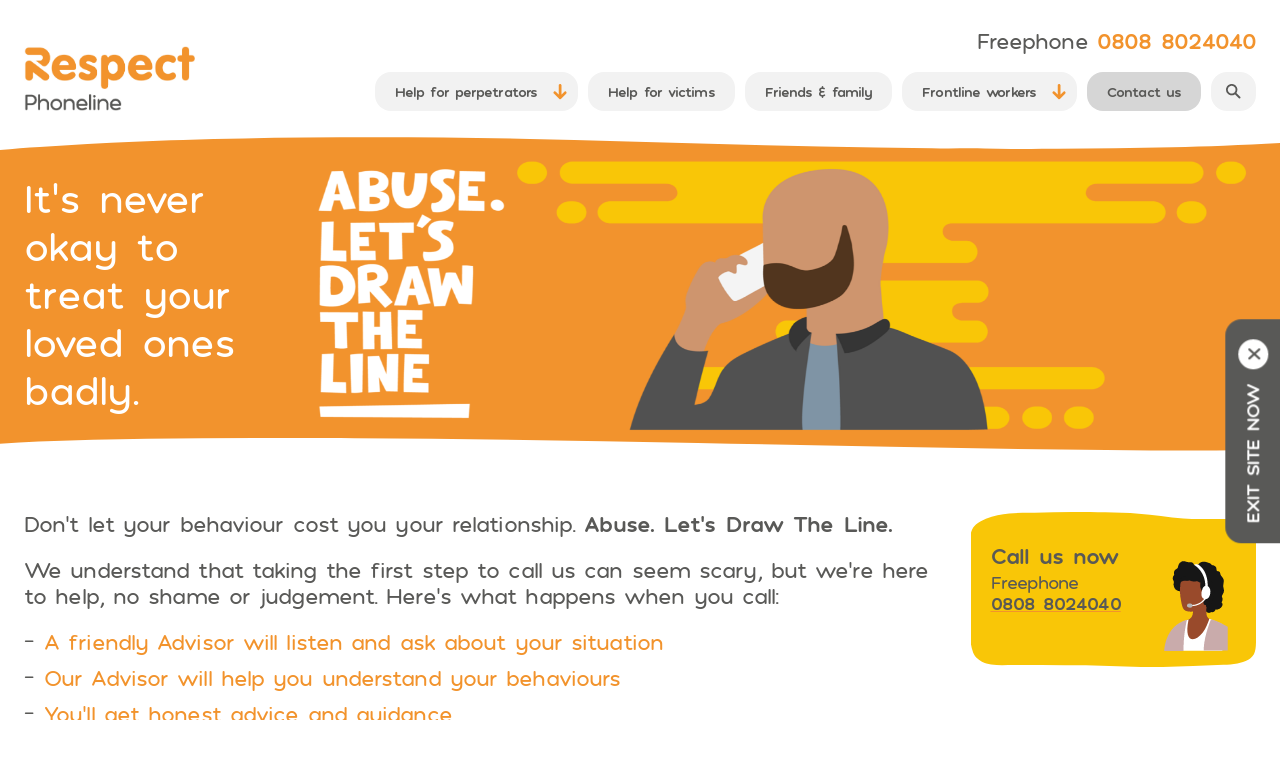

--- FILE ---
content_type: text/html; charset=UTF-8
request_url: https://respectphoneline.org.uk/ldtl_carousel-ad-1/
body_size: 18964
content:
<!doctype html>
<html lang="en-GB">
  <head>
  <meta charset="utf-8">
  <meta http-equiv="x-ua-compatible" content="ie=edge">
  <meta name="viewport" content="width=device-width, initial-scale=1, shrink-to-fit=no">
  <meta name='robots' content='index, follow, max-image-preview:large, max-snippet:-1, max-video-preview:-1' />
	<style>img:is([sizes="auto" i], [sizes^="auto," i]) { contain-intrinsic-size: 3000px 1500px }</style>
	
	<!-- This site is optimized with the Yoast SEO plugin v26.6 - https://yoast.com/wordpress/plugins/seo/ -->
	<title>LDTL_Carousel Ad 1 - Respect Phoneline</title>
	<meta name="description" content="The Respect Phoneline offers help for domestic abuse perpetrators who want to change. We give confidential advice and support to help you stop being violent" />
	<link rel="canonical" href="https://respectphoneline.org.uk/ldtl_carousel-ad-1/" />
	<meta property="og:locale" content="en_GB" />
	<meta property="og:type" content="article" />
	<meta property="og:title" content="LDTL_Carousel Ad 1 - Respect Phoneline" />
	<meta property="og:description" content="The Respect Phoneline offers help for domestic abuse perpetrators who want to change. We give confidential advice and support to help you stop being violent" />
	<meta property="og:url" content="https://respectphoneline.org.uk/ldtl_carousel-ad-1/" />
	<meta property="og:site_name" content="Respect Phoneline" />
	<meta property="article:publisher" content="https://www.facebook.com/UKRespect/" />
	<meta property="article:modified_time" content="2020-08-24T14:15:37+00:00" />
	<meta name="twitter:card" content="summary_large_image" />
	<meta name="twitter:site" content="@RespectUK" />
	<script type="application/ld+json" class="yoast-schema-graph">{"@context":"https://schema.org","@graph":[{"@type":"WebPage","@id":"https://respectphoneline.org.uk/ldtl_carousel-ad-1/","url":"https://respectphoneline.org.uk/ldtl_carousel-ad-1/","name":"LDTL_Carousel Ad 1 - Respect Phoneline","isPartOf":{"@id":"https://respectphoneline.org.uk/#website"},"datePublished":"2020-08-21T08:52:56+00:00","dateModified":"2020-08-24T14:15:37+00:00","description":"The Respect Phoneline offers help for domestic abuse perpetrators who want to change. We give confidential advice and support to help you stop being violent","breadcrumb":{"@id":"https://respectphoneline.org.uk/ldtl_carousel-ad-1/#breadcrumb"},"inLanguage":"en-GB","potentialAction":[{"@type":"ReadAction","target":["https://respectphoneline.org.uk/ldtl_carousel-ad-1/"]}]},{"@type":"BreadcrumbList","@id":"https://respectphoneline.org.uk/ldtl_carousel-ad-1/#breadcrumb","itemListElement":[{"@type":"ListItem","position":1,"name":"Home","item":"https://respectphoneline.org.uk/"},{"@type":"ListItem","position":2,"name":"LDTL_Carousel Ad 1"}]},{"@type":"WebSite","@id":"https://respectphoneline.org.uk/#website","url":"https://respectphoneline.org.uk/","name":"Respect Phoneline","description":"Help for domestic abuse perpetrators. Choose to stop!","publisher":{"@id":"https://respectphoneline.org.uk/#organization"},"potentialAction":[{"@type":"SearchAction","target":{"@type":"EntryPoint","urlTemplate":"https://respectphoneline.org.uk/search/{search_term_string}"},"query-input":{"@type":"PropertyValueSpecification","valueRequired":true,"valueName":"search_term_string"}}],"inLanguage":"en-GB"},{"@type":"Organization","@id":"https://respectphoneline.org.uk/#organization","name":"Respect","url":"https://respectphoneline.org.uk/","logo":{"@type":"ImageObject","inLanguage":"en-GB","@id":"https://respectphoneline.org.uk/#/schema/logo/image/","url":"/wp-content/uploads/2020/02/Respect_Logo.jpg","contentUrl":"/wp-content/uploads/2020/02/Respect_Logo.jpg","width":2000,"height":914,"caption":"Respect"},"image":{"@id":"https://respectphoneline.org.uk/#/schema/logo/image/"},"sameAs":["https://www.facebook.com/UKRespect/","https://x.com/RespectUK","https://www.instagram.com/respect_uk/","https://www.linkedin.com/in/respectuk"]}]}</script>
	<!-- / Yoast SEO plugin. -->


<style id='safe-svg-svg-icon-style-inline-css' type='text/css'>
.safe-svg-cover{text-align:center}.safe-svg-cover .safe-svg-inside{display:inline-block;max-width:100%}.safe-svg-cover svg{fill:currentColor;height:100%;max-height:100%;max-width:100%;width:100%}

</style>
<style id='global-styles-inline-css' type='text/css'>
:root{--wp--preset--aspect-ratio--square: 1;--wp--preset--aspect-ratio--4-3: 4/3;--wp--preset--aspect-ratio--3-4: 3/4;--wp--preset--aspect-ratio--3-2: 3/2;--wp--preset--aspect-ratio--2-3: 2/3;--wp--preset--aspect-ratio--16-9: 16/9;--wp--preset--aspect-ratio--9-16: 9/16;--wp--preset--color--black: #000000;--wp--preset--color--cyan-bluish-gray: #abb8c3;--wp--preset--color--white: #ffffff;--wp--preset--color--pale-pink: #f78da7;--wp--preset--color--vivid-red: #cf2e2e;--wp--preset--color--luminous-vivid-orange: #ff6900;--wp--preset--color--luminous-vivid-amber: #fcb900;--wp--preset--color--light-green-cyan: #7bdcb5;--wp--preset--color--vivid-green-cyan: #00d084;--wp--preset--color--pale-cyan-blue: #8ed1fc;--wp--preset--color--vivid-cyan-blue: #0693e3;--wp--preset--color--vivid-purple: #9b51e0;--wp--preset--gradient--vivid-cyan-blue-to-vivid-purple: linear-gradient(135deg,rgba(6,147,227,1) 0%,rgb(155,81,224) 100%);--wp--preset--gradient--light-green-cyan-to-vivid-green-cyan: linear-gradient(135deg,rgb(122,220,180) 0%,rgb(0,208,130) 100%);--wp--preset--gradient--luminous-vivid-amber-to-luminous-vivid-orange: linear-gradient(135deg,rgba(252,185,0,1) 0%,rgba(255,105,0,1) 100%);--wp--preset--gradient--luminous-vivid-orange-to-vivid-red: linear-gradient(135deg,rgba(255,105,0,1) 0%,rgb(207,46,46) 100%);--wp--preset--gradient--very-light-gray-to-cyan-bluish-gray: linear-gradient(135deg,rgb(238,238,238) 0%,rgb(169,184,195) 100%);--wp--preset--gradient--cool-to-warm-spectrum: linear-gradient(135deg,rgb(74,234,220) 0%,rgb(151,120,209) 20%,rgb(207,42,186) 40%,rgb(238,44,130) 60%,rgb(251,105,98) 80%,rgb(254,248,76) 100%);--wp--preset--gradient--blush-light-purple: linear-gradient(135deg,rgb(255,206,236) 0%,rgb(152,150,240) 100%);--wp--preset--gradient--blush-bordeaux: linear-gradient(135deg,rgb(254,205,165) 0%,rgb(254,45,45) 50%,rgb(107,0,62) 100%);--wp--preset--gradient--luminous-dusk: linear-gradient(135deg,rgb(255,203,112) 0%,rgb(199,81,192) 50%,rgb(65,88,208) 100%);--wp--preset--gradient--pale-ocean: linear-gradient(135deg,rgb(255,245,203) 0%,rgb(182,227,212) 50%,rgb(51,167,181) 100%);--wp--preset--gradient--electric-grass: linear-gradient(135deg,rgb(202,248,128) 0%,rgb(113,206,126) 100%);--wp--preset--gradient--midnight: linear-gradient(135deg,rgb(2,3,129) 0%,rgb(40,116,252) 100%);--wp--preset--font-size--small: 13px;--wp--preset--font-size--medium: 20px;--wp--preset--font-size--large: 36px;--wp--preset--font-size--x-large: 42px;--wp--preset--spacing--20: 0.44rem;--wp--preset--spacing--30: 0.67rem;--wp--preset--spacing--40: 1rem;--wp--preset--spacing--50: 1.5rem;--wp--preset--spacing--60: 2.25rem;--wp--preset--spacing--70: 3.38rem;--wp--preset--spacing--80: 5.06rem;--wp--preset--shadow--natural: 6px 6px 9px rgba(0, 0, 0, 0.2);--wp--preset--shadow--deep: 12px 12px 50px rgba(0, 0, 0, 0.4);--wp--preset--shadow--sharp: 6px 6px 0px rgba(0, 0, 0, 0.2);--wp--preset--shadow--outlined: 6px 6px 0px -3px rgba(255, 255, 255, 1), 6px 6px rgba(0, 0, 0, 1);--wp--preset--shadow--crisp: 6px 6px 0px rgba(0, 0, 0, 1);}:where(body) { margin: 0; }.wp-site-blocks > .alignleft { float: left; margin-right: 2em; }.wp-site-blocks > .alignright { float: right; margin-left: 2em; }.wp-site-blocks > .aligncenter { justify-content: center; margin-left: auto; margin-right: auto; }:where(.is-layout-flex){gap: 0.5em;}:where(.is-layout-grid){gap: 0.5em;}.is-layout-flow > .alignleft{float: left;margin-inline-start: 0;margin-inline-end: 2em;}.is-layout-flow > .alignright{float: right;margin-inline-start: 2em;margin-inline-end: 0;}.is-layout-flow > .aligncenter{margin-left: auto !important;margin-right: auto !important;}.is-layout-constrained > .alignleft{float: left;margin-inline-start: 0;margin-inline-end: 2em;}.is-layout-constrained > .alignright{float: right;margin-inline-start: 2em;margin-inline-end: 0;}.is-layout-constrained > .aligncenter{margin-left: auto !important;margin-right: auto !important;}.is-layout-constrained > :where(:not(.alignleft):not(.alignright):not(.alignfull)){margin-left: auto !important;margin-right: auto !important;}body .is-layout-flex{display: flex;}.is-layout-flex{flex-wrap: wrap;align-items: center;}.is-layout-flex > :is(*, div){margin: 0;}body .is-layout-grid{display: grid;}.is-layout-grid > :is(*, div){margin: 0;}body{padding-top: 0px;padding-right: 0px;padding-bottom: 0px;padding-left: 0px;}a:where(:not(.wp-element-button)){text-decoration: underline;}:root :where(.wp-element-button, .wp-block-button__link){background-color: #32373c;border-width: 0;color: #fff;font-family: inherit;font-size: inherit;line-height: inherit;padding: calc(0.667em + 2px) calc(1.333em + 2px);text-decoration: none;}.has-black-color{color: var(--wp--preset--color--black) !important;}.has-cyan-bluish-gray-color{color: var(--wp--preset--color--cyan-bluish-gray) !important;}.has-white-color{color: var(--wp--preset--color--white) !important;}.has-pale-pink-color{color: var(--wp--preset--color--pale-pink) !important;}.has-vivid-red-color{color: var(--wp--preset--color--vivid-red) !important;}.has-luminous-vivid-orange-color{color: var(--wp--preset--color--luminous-vivid-orange) !important;}.has-luminous-vivid-amber-color{color: var(--wp--preset--color--luminous-vivid-amber) !important;}.has-light-green-cyan-color{color: var(--wp--preset--color--light-green-cyan) !important;}.has-vivid-green-cyan-color{color: var(--wp--preset--color--vivid-green-cyan) !important;}.has-pale-cyan-blue-color{color: var(--wp--preset--color--pale-cyan-blue) !important;}.has-vivid-cyan-blue-color{color: var(--wp--preset--color--vivid-cyan-blue) !important;}.has-vivid-purple-color{color: var(--wp--preset--color--vivid-purple) !important;}.has-black-background-color{background-color: var(--wp--preset--color--black) !important;}.has-cyan-bluish-gray-background-color{background-color: var(--wp--preset--color--cyan-bluish-gray) !important;}.has-white-background-color{background-color: var(--wp--preset--color--white) !important;}.has-pale-pink-background-color{background-color: var(--wp--preset--color--pale-pink) !important;}.has-vivid-red-background-color{background-color: var(--wp--preset--color--vivid-red) !important;}.has-luminous-vivid-orange-background-color{background-color: var(--wp--preset--color--luminous-vivid-orange) !important;}.has-luminous-vivid-amber-background-color{background-color: var(--wp--preset--color--luminous-vivid-amber) !important;}.has-light-green-cyan-background-color{background-color: var(--wp--preset--color--light-green-cyan) !important;}.has-vivid-green-cyan-background-color{background-color: var(--wp--preset--color--vivid-green-cyan) !important;}.has-pale-cyan-blue-background-color{background-color: var(--wp--preset--color--pale-cyan-blue) !important;}.has-vivid-cyan-blue-background-color{background-color: var(--wp--preset--color--vivid-cyan-blue) !important;}.has-vivid-purple-background-color{background-color: var(--wp--preset--color--vivid-purple) !important;}.has-black-border-color{border-color: var(--wp--preset--color--black) !important;}.has-cyan-bluish-gray-border-color{border-color: var(--wp--preset--color--cyan-bluish-gray) !important;}.has-white-border-color{border-color: var(--wp--preset--color--white) !important;}.has-pale-pink-border-color{border-color: var(--wp--preset--color--pale-pink) !important;}.has-vivid-red-border-color{border-color: var(--wp--preset--color--vivid-red) !important;}.has-luminous-vivid-orange-border-color{border-color: var(--wp--preset--color--luminous-vivid-orange) !important;}.has-luminous-vivid-amber-border-color{border-color: var(--wp--preset--color--luminous-vivid-amber) !important;}.has-light-green-cyan-border-color{border-color: var(--wp--preset--color--light-green-cyan) !important;}.has-vivid-green-cyan-border-color{border-color: var(--wp--preset--color--vivid-green-cyan) !important;}.has-pale-cyan-blue-border-color{border-color: var(--wp--preset--color--pale-cyan-blue) !important;}.has-vivid-cyan-blue-border-color{border-color: var(--wp--preset--color--vivid-cyan-blue) !important;}.has-vivid-purple-border-color{border-color: var(--wp--preset--color--vivid-purple) !important;}.has-vivid-cyan-blue-to-vivid-purple-gradient-background{background: var(--wp--preset--gradient--vivid-cyan-blue-to-vivid-purple) !important;}.has-light-green-cyan-to-vivid-green-cyan-gradient-background{background: var(--wp--preset--gradient--light-green-cyan-to-vivid-green-cyan) !important;}.has-luminous-vivid-amber-to-luminous-vivid-orange-gradient-background{background: var(--wp--preset--gradient--luminous-vivid-amber-to-luminous-vivid-orange) !important;}.has-luminous-vivid-orange-to-vivid-red-gradient-background{background: var(--wp--preset--gradient--luminous-vivid-orange-to-vivid-red) !important;}.has-very-light-gray-to-cyan-bluish-gray-gradient-background{background: var(--wp--preset--gradient--very-light-gray-to-cyan-bluish-gray) !important;}.has-cool-to-warm-spectrum-gradient-background{background: var(--wp--preset--gradient--cool-to-warm-spectrum) !important;}.has-blush-light-purple-gradient-background{background: var(--wp--preset--gradient--blush-light-purple) !important;}.has-blush-bordeaux-gradient-background{background: var(--wp--preset--gradient--blush-bordeaux) !important;}.has-luminous-dusk-gradient-background{background: var(--wp--preset--gradient--luminous-dusk) !important;}.has-pale-ocean-gradient-background{background: var(--wp--preset--gradient--pale-ocean) !important;}.has-electric-grass-gradient-background{background: var(--wp--preset--gradient--electric-grass) !important;}.has-midnight-gradient-background{background: var(--wp--preset--gradient--midnight) !important;}.has-small-font-size{font-size: var(--wp--preset--font-size--small) !important;}.has-medium-font-size{font-size: var(--wp--preset--font-size--medium) !important;}.has-large-font-size{font-size: var(--wp--preset--font-size--large) !important;}.has-x-large-font-size{font-size: var(--wp--preset--font-size--x-large) !important;}
:where(.wp-block-post-template.is-layout-flex){gap: 1.25em;}:where(.wp-block-post-template.is-layout-grid){gap: 1.25em;}
:where(.wp-block-columns.is-layout-flex){gap: 2em;}:where(.wp-block-columns.is-layout-grid){gap: 2em;}
:root :where(.wp-block-pullquote){font-size: 1.5em;line-height: 1.6;}
</style>
<link rel="stylesheet" href="/wp-content/uploads/asp_upload/style.instances-ho-is-po-no-da-au-se-is.css?ver=ZrhSOg">
<link rel="stylesheet" href="/wp-content/themes/respect/dist/styles/main_f90621cb.css">
<script type="text/javascript" src="/wp-includes/js/jquery/jquery.min.js?ver=3.7.1" id="jquery-core-js"></script>
<script type="text/javascript" src="/wp-includes/js/jquery/jquery-migrate.min.js?ver=3.4.1" id="jquery-migrate-js"></script>
                <link href='//fonts.googleapis.com/css?family=Lato:300|Lato:400|Lato:700' rel='stylesheet' type='text/css'>
                                <link href='//fonts.googleapis.com/css?family=Open+Sans:300|Open+Sans:400|Open+Sans:700' rel='stylesheet' type='text/css'>
                            <style type="text/css">
                <!--
                @font-face {
                    font-family: 'asppsicons2';
                    src: url('https://respectphoneline.org.uk/wp-content/plugins/ajax-search-pro/css/fonts/icons/icons2.eot');
                    src: url('https://respectphoneline.org.uk/wp-content/plugins/ajax-search-pro/css/fonts/icons/icons2.eot?#iefix') format('embedded-opentype'),
                    url('https://respectphoneline.org.uk/wp-content/plugins/ajax-search-pro/css/fonts/icons/icons2.woff2') format('woff2'),
                    url('https://respectphoneline.org.uk/wp-content/plugins/ajax-search-pro/css/fonts/icons/icons2.woff') format('woff'),
                    url('https://respectphoneline.org.uk/wp-content/plugins/ajax-search-pro/css/fonts/icons/icons2.ttf') format('truetype'),
                    url('https://respectphoneline.org.uk/wp-content/plugins/ajax-search-pro/css/fonts/icons/icons2.svg#icons') format('svg');
                    font-weight: normal;
                    font-style: normal;
                }
                                .asp_m{height: 0;}                -->
            </style>
                        <script type="text/javascript">
                if ( typeof _ASP !== "undefined" && _ASP !== null && typeof _ASP.initialize !== "undefined" )
                    _ASP.initialize();
            </script>
            <link rel="icon" href="/wp-content/uploads/2020/02/Respect_fav_PL_32x32.png" sizes="32x32" />
<link rel="icon" href="/wp-content/uploads/2020/02/Respect_fav_PL_32x32.png" sizes="192x192" />
<link rel="apple-touch-icon" href="/wp-content/uploads/2020/02/Respect_fav_PL_32x32.png" />
<meta name="msapplication-TileImage" content="/wp-content/uploads/2020/02/Respect_fav_PL_32x32.png" />
      <style type='text/css'>
      .embeddedServiceHelpButton .helpButton {
        max-wdith: 50% !important;
      }
      .embeddedServiceHelpButton .helpButton .uiButton {
        background-color: #F9C607 !important;
        font-family: inherit !important;
        min-width: 10em !important;
      }
      .embeddedServiceHelpButton .helpButton .uiButton:focus {
        outline: 1px solid #F9C607 !important;
      }
    </style>
    <!-- Google Tag Manager -->
  <script>(function(w,d,s,l,i){w[l]=w[l]||[];w[l].push({'gtm.start':
  new Date().getTime(),event:'gtm.js'});var f=d.getElementsByTagName(s)[0],
  j=d.createElement(s),dl=l!='dataLayer'?'&l='+l:'';j.async=true;j.src=
  'https://www.googletagmanager.com/gtm.js?id='+i+dl;f.parentNode.insertBefore(j,f);
  })(window,document,'script','dataLayer','GTM-KD9PT6Q');</script>
  <!-- End Google Tag Manager -->
  <script>
    (function(i,s,o,g,r,a,m){i['GoogleAnalyticsObject']=r;i[r]=i[r]||function(){
    (i[r].q=i[r].q||[]).push(arguments)},i[r].l=1*new Date();a=s.createElement(o),
    m=s.getElementsByTagName(o)[0];a.async=1;a.src=g;m.parentNode.insertBefore(a,m)
    })(window,document,'script','https://www.google-analytics.com/analytics.js','ga');
    ga('create', 'UA-5482647-3', 'auto');
    ga('send', 'pageview');
  </script>
</head>
  <body data-rsssl=1 class="wp-singular page page-id-863 wp-theme-respectresources antialiased text-base leading-xxs font-default tracking-tighter text-dark-grey ldtl_carousel-ad-1 app-data index-data singular-data page-data page-863-data page-ldtl_carousel-ad-1-data">
    <a href="#content" role="button" aria-label="Skip to content"></a>
    <!-- Google Tag Manager (noscript) -->
    <noscript><iframe src="https://www.googletagmanager.com/ns.html?id=GTM-KD9PT6Q"
    height="0" width="0" style="display:none;visibility:hidden"></iframe></noscript>
    <!-- End Google Tag Manager (noscript) -->
    <svg height="0" width="0" role="none">
  <defs>
    <clipPath id="clipTop" clipPathUnits="objectBoundingBox">
      <path d="M0,0 L1,0 L1,0.102 C0.946,0.541,0.891,0.723,0.837,0.857 C0.81,0.931,0.783,0.95,0.756,0.981 C0.73,1,0.703,1,0.676,0.986 C0.609,0.971,0.543,0.836,0.476,0.659 C0.421,0.519,0.366,0.41,0.311,0.331 C0.285,0.308,0.259,0.283,0.233,0.263 C0.16,0.258,0.088,0.289,0.015,0.606 C0.01,0.645,0.005,0.652,0,0.694 L0,0" />
    </clipPath>
    <clipPath id="clipBottom" clipPathUnits="objectBoundingBox">
      <path d="M0,0 L1,0 L1,0.765 C0.985,0.808,0.971,0.827,0.956,0.855 C0.943,0.885,0.929,0.884,0.916,0.908 C0.882,0.94,0.848,0.961,0.814,0.955 C0.799,0.965,0.784,0.972,0.769,0.951 C0.755,0.932,0.742,0.964,0.728,0.938 C0.67,0.916,0.612,0.868,0.554,0.79 C0.507,0.735,0.46,0.671,0.414,0.63 C0.355,0.575,0.297,0.564,0.238,0.585 C0.206,0.595,0.175,0.625,0.143,0.669 C0.13,0.675,0.118,0.714,0.105,0.721 C0.081,0.768,0.056,0.821,0.031,0.898 C0.021,0.914,0.01,0.968,0,1 L0,0" />
    </clipPath>
    <clipPath id="clipSmallTop" clipPathUnits="objectBoundingBox">
      <path d="M0.657,0 L0.801,0 C0.811,0.161,0.821,0.083,0.831,0.133 C0.886,0.262,0.941,0.448,0.996,0.877 C0.997,0.88,0.999,0.914,1,1 L0,1 L0,0.312 C0.05,0.592,0.1,0.662,0.15,0.711 C0.241,0.781,0.331,0.666,0.422,0.467 C0.463,0.379,0.504,0.249,0.545,0.169 C0.583,0.082,0.62,0.061,0.657,0" />
    </clipPath>
    <clipPath id="clipSmallBottom" clipPathUnits="objectBoundingBox">
      <path d="M0,0 L1,0 L1,0.899 C0.967,1,0.933,0.996,0.9,0.994 C0.778,0.932,0.657,0.699,0.536,0.497 C0.44,0.344,0.344,0.227,0.248,0.199 C0.177,0.187,0.106,0.19,0.035,0.404 C0.023,0.444,0.012,0.488,0,0.566 L0,0" />
    </clipPath>
    <clipPath id="bubble" clipPathUnits="objectBoundingBox">
      <path d="M0.337,0 L0.387,0 C0.417,0.001,0.448,0.001,0.478,0.002 C0.509,0.004,0.54,0.004,0.571,0.008 C0.61,0.013,0.65,0.021,0.689,0.029 C0.714,0.035,0.74,0.037,0.765,0.039 C0.794,0.04,0.824,0.041,0.854,0.041 C0.874,0.04,0.893,0.04,0.913,0.043 C0.935,0.047,0.958,0.062,0.975,0.097 C0.99,0.124,1,0.167,1,0.212 L1,0.802 C0.998,0.833,0.998,0.867,0.99,0.894 C0.983,0.92,0.971,0.936,0.959,0.948 C0.932,0.968,0.904,0.972,0.876,0.975 C0.821,0.978,0.767,0.983,0.712,0.985 C0.693,0.987,0.674,0.988,0.655,0.988 C0.61,0.991,0.566,0.992,0.522,0.996 C0.522,0.988,0.522,0.981,0.522,0.973 C0.515,0.974,0.507,0.972,0.5,0.974 C0.496,0.982,0.489,0.981,0.486,0.993 C0.478,0.997,0.469,0.997,0.461,1 L0.318,1 C0.318,0.992,0.317,0.983,0.314,0.98 C0.308,0.976,0.302,0.972,0.296,0.968 C0.287,0.962,0.279,0.953,0.27,0.947 C0.27,0.956,0.27,0.965,0.27,0.974 C0.25,0.971,0.231,0.973,0.211,0.973 C0.166,0.973,0.121,0.984,0.077,0.971 C0.061,0.965,0.045,0.957,0.032,0.937 C0.019,0.918,0.009,0.888,0.005,0.855 C0.002,0.84,0.001,0.823,0,0.807 L0,0.181 C0,0.161,0.003,0.142,0.008,0.126 C0.015,0.106,0.024,0.09,0.034,0.08 C0.049,0.064,0.064,0.052,0.08,0.043 C0.122,0.018,0.166,0.005,0.21,0.004 C0.249,0.004,0.289,0.001,0.329,0.001 C0.331,0.001,0.334,0.001,0.337,0" />
    </clipPath>
    <clipPath id="bubbleTop" clipPathUnits="objectBoundingBox">
      <path d="M0,1 C0,0.96,0.001,0.891,0.001,0.82 C0.003,0.429,0.015,0.371,0.017,0.34 C0.023,0.262,0.038,0.224,0.047,0.22 C0.175,0.166,0.632,-0.19,0.975,0.2 C0.989,0.216,0.999,0.325,1,0.456 C1,0.71,1,0.898,1,1 L0,1" />
    </clipPath>
    <clipPath id="bubbleBottom" clipPathUnits="objectBoundingBox">
      <path d="M1,0 L0.997,0.543 C0.997,0.732,0.98,0.883,0.96,0.886 C0.766,0.918,0.338,1,0.058,0.989 C0.033,0.984,0.013,0.771,0.006,0.543 C0.004,0.457,0,0.021,0,0 H1" />
    </clipPath>
    <clipPath id="bubbleLeftTop" clipPathUnits="objectBoundingBox">
      <path d="M0.351,0 L0.386,0 C0.438,0.005,0.491,0.011,0.543,0.024 C0.586,0.042,0.629,0.078,0.672,0.118 C0.711,0.157,0.75,0.186,0.789,0.186 C0.814,0.186,0.839,0.194,0.864,0.188 C0.876,0.185,0.888,0.187,0.9,0.191 C0.923,0.195,0.947,0.241,0.967,0.383 C0.98,0.481,0.992,0.606,0.997,0.767 C1,0.841,1,0.921,1,1 L0.998,1 L0,1 L0,0.843 C0,0.672,0.01,0.52,0.024,0.43 C0.037,0.349,0.051,0.294,0.065,0.243 C0.116,0.083,0.169,0.014,0.223,0.02 C0.265,0.012,0.308,0.007,0.351,0" />
    </clipPath>
    <clipPath id="bubbleLeftBottom" clipPathUnits="objectBoundingBox">
      <path d="M0,0 L1,0 C0.999,0.097,0.998,0.204,0.986,0.281 C0.972,0.382,0.949,0.42,0.928,0.442 C0.894,0.472,0.859,0.471,0.825,0.478 C0.776,0.489,0.727,0.494,0.678,0.502 C0.654,0.502,0.629,0.51,0.605,0.511 C0.573,0.517,0.541,0.521,0.509,0.529 C0.506,0.53,0.503,0.541,0.501,0.549 C0.484,0.612,0.469,0.688,0.453,0.756 C0.436,0.828,0.419,0.89,0.401,0.954 C0.388,1,0.371,1,0.356,0.986 C0.348,0.971,0.341,0.938,0.335,0.904 C0.317,0.787,0.308,0.635,0.3,0.486 C0.272,0.454,0.244,0.462,0.216,0.463 C0.192,0.463,0.168,0.469,0.145,0.475 C0.111,0.475,0.077,0.482,0.045,0.409 C0.027,0.368,0.012,0.276,0.006,0.165 C0.003,0.113,0.001,0.059,0,0.005 L0,0" />
    </clipPath>
    <clipPath id="bubbleRightTop" clipPathUnits="objectBoundingBox">
      <path d="M0.115,0 L0.125,0 C0.153,0.012,0.182,0.057,0.211,0.071 C0.228,0.076,0.246,0.07,0.263,0.069 C0.362,0.057,0.462,0.055,0.561,0.074 C0.632,0.081,0.704,0.11,0.775,0.128 C0.824,0.14,0.874,0.124,0.921,0.266 C0.947,0.347,0.974,0.485,0.992,0.743 C0.996,0.805,1,0.881,1,0.965 L1,1 L0,1 L0,0.939 C0.002,0.836,0.003,0.729,0.007,0.636 C0.014,0.502,0.023,0.389,0.034,0.301 C0.057,0.102,0.086,0.01,0.115,0" />
    </clipPath>
    <clipPath id="bubbleRightBottom" clipPathUnits="objectBoundingBox">
      <path d="M0,0 L1,0 C0.997,0.08,0.994,0.168,0.983,0.232 C0.97,0.307,0.95,0.327,0.931,0.338 C0.914,0.346,0.897,0.352,0.88,0.37 C0.87,0.378,0.859,0.397,0.85,0.428 C0.845,0.446,0.842,0.473,0.839,0.501 C0.828,0.595,0.826,0.709,0.814,0.8 C0.806,0.871,0.796,0.946,0.78,0.982 C0.771,1,0.76,1,0.75,0.986 C0.738,0.965,0.728,0.924,0.719,0.882 C0.703,0.815,0.69,0.732,0.675,0.663 C0.666,0.621,0.656,0.574,0.644,0.555 C0.602,0.503,0.558,0.484,0.514,0.476 C0.479,0.47,0.445,0.466,0.41,0.463 C0.334,0.447,0.259,0.424,0.183,0.403 C0.146,0.392,0.11,0.384,0.073,0.369 C0.06,0.361,0.046,0.353,0.034,0.317 C0.014,0.26,0.004,0.143,0,0.033 L0,0" />
    </clipPath>
    <clipPath id="bubbleMiniTop" clipPathUnits="objectBoundingBox">
      <path d="M0.356,0 L0.419,0 C0.437,0.006,0.455,0.005,0.472,0.01 C0.511,0.019,0.55,0.026,0.589,0.056 C0.641,0.092,0.693,0.178,0.745,0.213 C0.765,0.227,0.785,0.233,0.806,0.234 C0.823,0.232,0.84,0.238,0.857,0.236 C0.872,0.236,0.887,0.232,0.903,0.231 C0.921,0.233,0.939,0.252,0.955,0.33 C0.965,0.375,0.974,0.444,0.981,0.527 C0.992,0.643,0.998,0.792,1,0.946 L1,1 L0,1 C0,0.933,0,0.867,0,0.8 C0,0.749,0.001,0.697,0.003,0.648 C0.006,0.557,0.012,0.478,0.019,0.418 C0.03,0.334,0.042,0.279,0.054,0.226 C0.081,0.131,0.108,0.082,0.136,0.054 C0.166,0.024,0.196,0.019,0.225,0.025 C0.269,0.011,0.313,0.004,0.356,0" />
    </clipPath>
    <clipPath id="bubbleMiniBottom" clipPathUnits="objectBoundingBox">
      <path d="M0,0 L1,0 C1,0.146,1,0.296,0.996,0.437 C0.993,0.563,0.984,0.667,0.973,0.732 C0.961,0.803,0.948,0.842,0.935,0.869 C0.919,0.902,0.902,0.912,0.886,0.92 C0.815,0.957,0.744,0.977,0.673,1 L0.598,1 C0.543,0.981,0.487,0.953,0.432,0.94 C0.398,0.93,0.364,0.936,0.331,0.933 C0.271,0.932,0.212,0.926,0.153,0.927 C0.126,0.928,0.099,0.951,0.072,0.908 C0.061,0.889,0.05,0.86,0.04,0.808 C0.033,0.769,0.026,0.717,0.02,0.652 C0.014,0.577,0.009,0.487,0.007,0.391 C0.003,0.265,0.001,0.132,0,0" />
    </clipPath>
    <clipPath id="bubbleWideTop" clipPathUnits="objectBoundingBox">
      <path d="M0.077,0 L0.082,0 C0.101,0.009,0.121,0.074,0.14,0.075 C0.179,0.071,0.217,0.076,0.255,0.078 C0.279,0.08,0.303,0.083,0.327,0.085 C0.362,0.089,0.397,0.092,0.432,0.097 C0.493,0.105,0.555,0.112,0.616,0.12 C0.676,0.126,0.735,0.143,0.795,0.175 C0.806,0.181,0.818,0.189,0.829,0.191 C0.853,0.194,0.876,0.183,0.9,0.202 C0.911,0.212,0.923,0.228,0.935,0.26 C0.945,0.288,0.955,0.327,0.965,0.389 C0.973,0.444,0.982,0.514,0.989,0.625 C0.994,0.715,0.999,0.846,1,0.998 L1,1 L0,1 L0,0.998 C0,0.875,0.003,0.757,0.006,0.656 C0.011,0.489,0.019,0.364,0.027,0.266 C0.033,0.184,0.041,0.121,0.048,0.08 C0.058,0.032,0.067,0.015,0.077,0" />
    </clipPath>
    <clipPath id="bubbleWideBottom" clipPathUnits="objectBoundingBox">
      <path d="M0,0 L1,0 C1,0.051,1,0.102,0.999,0.152 C0.999,0.195,0.994,0.23,0.99,0.253 C0.984,0.281,0.977,0.294,0.971,0.303 C0.962,0.314,0.953,0.316,0.945,0.319 C0.935,0.322,0.925,0.323,0.916,0.338 C0.909,0.349,0.901,0.367,0.895,0.402 C0.89,0.433,0.887,0.479,0.884,0.523 C0.881,0.586,0.879,0.653,0.876,0.716 C0.875,0.748,0.872,0.776,0.87,0.805 C0.866,0.86,0.861,0.914,0.854,0.954 C0.85,0.981,0.844,0.998,0.838,1 C0.83,0.998,0.823,0.97,0.817,0.935 C0.811,0.898,0.805,0.855,0.799,0.81 C0.789,0.722,0.778,0.628,0.765,0.558 C0.763,0.547,0.761,0.538,0.758,0.533 C0.741,0.501,0.724,0.482,0.707,0.47 C0.664,0.44,0.621,0.448,0.579,0.43 C0.531,0.417,0.484,0.41,0.437,0.401 C0.337,0.384,0.237,0.368,0.137,0.348 C0.115,0.344,0.092,0.339,0.069,0.331 C0.061,0.328,0.053,0.324,0.045,0.313 C0.041,0.307,0.037,0.298,0.033,0.29 C0.026,0.277,0.02,0.265,0.015,0.242 C0.01,0.226,0.006,0.202,0.004,0.168 C0.001,0.115,0,0.057,0,0" />
    </clipPath>
    <clipPath id="resourceSmallTop" clipPathUnits="objectBoundingBox">
      <path d="M0.13,0 L0.137,0 C0.156,0.015,0.176,0.007,0.196,0.022 C0.24,0.023,0.283,0.054,0.327,0.067 C0.338,0.081,0.35,0.071,0.362,0.091 C0.436,0.161,0.51,0.25,0.584,0.301 C0.6,0.316,0.615,0.307,0.63,0.325 C0.648,0.327,0.667,0.327,0.686,0.325 C0.699,0.308,0.713,0.314,0.727,0.299 C0.743,0.29,0.759,0.264,0.775,0.252 C0.789,0.232,0.803,0.197,0.817,0.171 C0.844,0.129,0.87,0.098,0.897,0.112 C0.909,0.107,0.92,0.13,0.932,0.153 C0.95,0.2,0.969,0.268,0.983,0.429 C0.995,0.559,1,0.778,0.999,0.998 L1,0.869 L1,1 L0,1 C0,0.818,0.001,0.631,0.006,0.458 C0.01,0.291,0.021,0.193,0.032,0.139 C0.064,0.002,0.097,0.027,0.13,0" />
    </clipPath>
    <clipPath id="resourceSmallBottom" clipPathUnits="objectBoundingBox">
      <path d="M0.001,0 L1,0 C1,0.202,0.999,0.418,0.992,0.593 C0.988,0.703,0.98,0.778,0.973,0.826 C0.96,0.909,0.946,0.939,0.932,0.961 C0.907,0.995,0.883,1,0.858,1 C0.803,1,0.748,0.965,0.693,0.94 C0.679,0.926,0.665,0.931,0.651,0.918 C0.569,0.827,0.487,0.709,0.404,0.649 C0.358,0.623,0.311,0.622,0.264,0.667 C0.249,0.691,0.234,0.706,0.218,0.731 C0.189,0.798,0.159,0.868,0.129,0.878 C0.104,0.894,0.08,0.878,0.056,0.796 C0.043,0.747,0.03,0.678,0.019,0.547 C0.008,0.423,0,0.215,0.001,0" />
    </clipPath>
  </defs>
</svg>
        <header class="header sticky top-0 z-50">
    <div class="bg-white pt-12 z-10 relative">
    <div class="container">
      <div class="flex flex-row flex-wrap justify-between items-center xl:items-end pb-4">
        <a href="https://respectphoneline.org.uk/" class="logo">
          <span class="sr-only">Respect Phoneline</span>
        </a>
        <div class="lg:hidden text-xs xs:text-sm md:text-base ml-auto mr-8 xs:mr-8 md:mr-32">
          <span class="block">Freephone</span><a href="tel:0808 8024040" title="Call 0808 8024040" class="font-bold text-brand" data-ga-category="exit_site_tab" data-ga-action="Phone Number" data-ga-id="contact_tel">0808 8024040</a>
        </div>
        <button class="block xl:hidden js-toggle-navigation focus:outline-none" aria-label="Toggle menu">
          <span class="sr-only">Menu</span>
          <div class="hamburger">
            <div class="hamburger-box">
              <div class="hamburger-inner"></div>
            </div>
          </div>
        </button>
        <div class="flex flex-col w-full xl:w-auto xl:items-end hidden xl:flex mobile-menu js-menu-element">
          <p class="xl:text-xl text-center leading-none xl:pb-8 order-last xl:order-first">Freephone <a href="tel:0808 8024040" class="font-bold text-brand" data-ga-category="header" data-ga-action="Phone Number" data-ga-id="contact_tel">0808 8024040</a></p>
          <nav class="nav-primary xl:flex xl:flex-row xl:flex-wrap text-sm leading-xs font-bold relative pt-8 xl:pt-0">
                          <ul id="menu-main-menu" class="header-nav mb-8 xl:mb-0 xl:-ml-8 flex flex-col xl:flex-row"><li class="menu-item menu-item-has-children menu-help-for-perpetrators"><a href="https://respectphoneline.org.uk/help-for-perpetrators/">Help for perpetrators</a><button type="button" aria-label="Toggle Dropdown Menu" class="appearance-none dropdown-arrow js-toggle-submenu"><svg viewBox="0 0 160 180" version="1.1" xmlns="http://www.w3.org/2000/svg" xmlns:xlink="http://www.w3.org/1999/xlink" class="fill-current">
                <path d="M 80.55 0.00 L 81.56 0.00 C 89.44 0.10 96.36 7.10 96.17 15.02 C 96.24 49.73 96.21 84.44 96.18 119.15 C 106.80 108.43 117.51 97.79 128.17 87.12 C 131.45 83.65 136.27 81.60 141.07 82.23 C 148.04 82.86 153.96 89.01 154.33 96.01 C 154.75 100.64 152.68 105.19 149.36 108.35 C 129.85 127.83 110.40 147.38 90.85 166.81 C 85.38 172.46 75.53 172.56 69.97 166.99 C 50.40 147.59 30.99 128.01 11.46 108.56 C 8.04 105.36 5.84 100.74 6.30 95.99 C 6.64 89.98 11.06 84.48 16.83 82.79 C 22.20 81.05 28.31 82.81 32.17 86.85 C 43.55 98.16 54.85 109.55 66.22 120.88 C 66.21 85.61 66.17 50.34 66.24 15.08 C 66.05 7.25 72.76 0.29 80.55 0.00 Z" />
                </svg></button></a>
<ul class="sub-menu">
	<li class="menu-item menu-abusive-relationships"><a href="https://respectphoneline.org.uk/help-for-perpetrators/abusive-relationships/">Abusive relationships</a></li>
	<li class="menu-item menu-effects-of-abuse"><a href="https://respectphoneline.org.uk/help-for-perpetrators/effects-of-abuse/">Effects of abuse</a></li>
	<li class="menu-item menu-choosing-to-change"><a href="https://respectphoneline.org.uk/help-for-perpetrators/choosing-to-change/">Choosing to change</a></li>
	<li class="menu-item menu-stories-of-change"><a href="https://respectphoneline.org.uk/help-for-perpetrators/stories-of-change/">Stories of change</a></li>
	<li class="menu-item menu-resources-for-perpetrators"><a href="/resources/resources-for-perpetrators/">Resources for perpetrators</a></li>
</ul>
</li>
<li class="menu-item menu-help-for-victims"><a href="https://respectphoneline.org.uk/help-for-domestic-abuse-victims/">Help for victims</a></li>
<li class="menu-item menu-friends-family"><a href="https://respectphoneline.org.uk/friends-family/">Friends &#038; family</a></li>
<li class="menu-item menu-item-has-children menu-frontline-workers"><a href="https://respectphoneline.org.uk/frontline-workers/">Frontline workers</a><button type="button" aria-label="Toggle Dropdown Menu" class="appearance-none dropdown-arrow js-toggle-submenu"><svg viewBox="0 0 160 180" version="1.1" xmlns="http://www.w3.org/2000/svg" xmlns:xlink="http://www.w3.org/1999/xlink" class="fill-current">
                <path d="M 80.55 0.00 L 81.56 0.00 C 89.44 0.10 96.36 7.10 96.17 15.02 C 96.24 49.73 96.21 84.44 96.18 119.15 C 106.80 108.43 117.51 97.79 128.17 87.12 C 131.45 83.65 136.27 81.60 141.07 82.23 C 148.04 82.86 153.96 89.01 154.33 96.01 C 154.75 100.64 152.68 105.19 149.36 108.35 C 129.85 127.83 110.40 147.38 90.85 166.81 C 85.38 172.46 75.53 172.56 69.97 166.99 C 50.40 147.59 30.99 128.01 11.46 108.56 C 8.04 105.36 5.84 100.74 6.30 95.99 C 6.64 89.98 11.06 84.48 16.83 82.79 C 22.20 81.05 28.31 82.81 32.17 86.85 C 43.55 98.16 54.85 109.55 66.22 120.88 C 66.21 85.61 66.17 50.34 66.24 15.08 C 66.05 7.25 72.76 0.29 80.55 0.00 Z" />
                </svg></button></a>
<ul class="sub-menu">
	<li class="menu-item menu-resources-for-frontline-workers"><a href="/resources/frontline-workers/">Resources for Frontline workers</a></li>
</ul>
</li>
<li class="contact menu-item menu-contact-us"><a href="https://respectphoneline.org.uk/contact-us/">Contact us</a></li>
</ul>
                        <div class="relative flex flex-col mb-8 xl:mb-0">
              <button aria-label="Search" class="appearance-none flex-grow absolute inset-y-0 right-0 mr-2 xl:mr-0 xl:relative rounded-xl xl:bg-light-grey px-6 xl:hover:bg-mid-grey ml-4 js-toggle-search">
  <span class="block w-6 h-6">
    <svg viewBox="0 0 100 100" xmlns="http://www.w3.org/2000/svg" class="fill-current">
  <path d=" M 36.84 0.00 L 38.44 0.00 C 47.79 0.14 57.05 3.78 63.86 10.20 C 72.06 17.73 76.61 29.01 75.91 40.12 C 75.58 47.37 72.92 54.38 68.81 60.32 C 77.29 68.83 85.82 77.29 94.28 85.81 C 96.37 87.72 97.25 91.03 95.64 93.52 C 93.87 96.88 88.82 97.45 86.26 94.67 C 77.53 86.13 68.98 77.42 60.33 68.81 C 50.34 75.95 36.93 78.01 25.36 73.81 C 10.64 68.83 0.05 54.07 0.00 38.54 L 0.00 37.51 C -0.17 17.79 17.13 0.21 36.84 0.00 M 32.43 12.62 C 19.77 15.23 10.32 28.29 12.21 41.16 C 13.61 54.53 26.72 65.33 40.14 63.89 C 54.28 63.03 65.89 48.97 63.80 34.89 C 62.36 20.23 46.81 8.99 32.43 12.62 Z" />
</svg>
  </span>
</button>
<div class="js-search-element header__search-field xl:absolute xl:right-0 xl:top-0 xl:w-0 overflow-hidden xl:z-10">
  <form role="search" method="get" class="search-form" action="https://respectphoneline.org.uk/">
    <label for="search" class="sr-only absolute">Search for:</label>
    <input id="search" type="search" placeholder="Search" class="appearance-none placeholder-dark-grey tracking-tighter rounded-xl px-8 xl:px-6 bg-light-grey xl:bg-mid-grey font-bold focus:outline-none w-full" value="" name="s">
    <input type="submit" class="hidden">
  </form>
</div>

            </div>
            <script>
              document.querySelectorAll('.menu-item-has-children').forEach((item) => {
                  const itemLink = item.querySelector('a');
                  const itemBtn = item.querySelector('button');
                  itemLink.ariaHasPopup = true;
                  itemLink.ariaExpanded = false;
                  itemBtn.addEventListener('click', function() {
                      itemLink.ariaExpanded = itemLink.ariaExpanded === 'true' ? false : true;
                  });
              });
          </script>
          </nav>
        </div>
      </div>
    </div>
  </div>
  <div class="clip-lg-b bg-white"></div>
</header>
    <div class="content" role="document" id="content">
      <main class="main">
               <section class="banner pt-12 bg-brand overflow-hidden">
  <div class="container">
      <div class="flex flex-col md:flex-row flex-nowrap items-center pb-12 md:pb-0  md:h-120 ">
      <article class="order-last md:order-first md:max-w-232 md:pr-16 xl:max-w-200 xl:pr-24 pb-6  text-center md:text-left">
        <h1 class="text-2xl lg:text-3xl leading-xxs text-white">It’s never okay to treat your loved ones badly. </h1>
              </article>
      <aside class="max-w-full mx-auto pb-8 md:pb-0
                                      ">
                      <figure  role="none">
              <img width="1766" height="631" src="/wp-content/uploads/2020/08/Lets-draw-the-line_hero3.png" class="max-h-88 md:max-h-112" alt="" decoding="async" fetchpriority="high" srcset="/wp-content/uploads/2020/08/Lets-draw-the-line_hero3.png 1766w, /wp-content/uploads/2020/08/Lets-draw-the-line_hero3-300x107.png 300w, /wp-content/uploads/2020/08/Lets-draw-the-line_hero3-1024x366.png 1024w, /wp-content/uploads/2020/08/Lets-draw-the-line_hero3-768x274.png 768w, /wp-content/uploads/2020/08/Lets-draw-the-line_hero3-1536x549.png 1536w, /wp-content/uploads/2020/08/Lets-draw-the-line_hero3-1385x495.png 1385w" sizes="(max-width: 1766px) 100vw, 1766px" />
            </figure>
                </aside>
    </div>
    </div>
  </section>
    <span class="block relative w-full max-w-full text-white fill-current acf-inline-clip">
        <span class="absolute inset-x-0">
          <svg viewBox="0 0 1358 16" height="16px" version="1.1" xmlns="http://www.w3.org/2000/svg" class="fill-current w-full" preserveAspectRatio="none">
  <path d="M 41.05 5.53 C 125.66 2.36 210.34 2.10 295.00 2.03 C 321.99 2.21 348.98 1.62 375.96 2.25 C 497.31 2.92 618.65 4.66 739.98 6.89 C 900.31 9.97 1060.64 13.40 1221.00 14.40 C 1266.67 14.52 1312.36 14.89 1358.00 13.23 L 1358.00 16.00 L 0.00 16.00 L 0.00 7.72 C 13.67 6.78 27.36 6.05 41.05 5.53 Z" />
</svg>
        </span>
      </span>
            <section class="bg-white relative  clipped-lg-b-margin  ">
  <div class="container">

    
    <div class="flex flex-row flex-wrap -ml-12">
      <article class="w-full md:w-3/4 pl-12 ">
        <div class="flex flex-row flex-wrap -ml-16">
                      <div class="w-full w-full mb-12 pl-16">
              <div class="cms"><p><span class="text-lg md:text-xl">Don’t let your behaviour cost you your relationship. <strong>Abuse. Let’s Draw The Line.</strong></span></p>
<p><span class="text-lg md:text-xl">We understand that taking the first step to call us can seem scary, but we’re here to help, no shame or judgement. Here’s what happens when you call:</span></p>
<ul>
<li><span class="text-lg md:text-xl" style="color: #f2932c;">A friendly Advisor will listen and ask about your situation</span></li>
<li><span class="text-lg md:text-xl" style="color: #f2932c;">Our Advisor will help you understand your behaviours</span></li>
<li><span class="text-lg md:text-xl" style="color: #f2932c;">You&#8217;ll get honest advice and guidance</span></li>
<li><span class="text-lg md:text-xl" style="color: #f2932c;">It&#8217;s all confidential</span></li>
<li><span class="text-lg md:text-xl" style="color: #f2932c;"><a style="color: #f2932c;" href="https://respectphoneline.org.uk/contact-us/">Contact us</a> via phone, webchat or email</span></li>
</ul>
</div>
            </div>
                  </div>
      </article>
              <aside class="w-full md:w-1/4 pl-12 action-blocks-sidebar action-blocks-sidebar--white flex flex-col justify-between">
                                                              <article class="action-block mb-10 leading-xxs bg-yellow relative speech-bubble speech-bubble--mini">
  <div class="px-8 flex flex-col lg:flex-row items-start justify-between">
    <div class="pr-4 ">
              <div class="cms text-white">
          <h3><span style="color: #595956;">Call us now</span></h3>
<p><span style="color: #595956;">Freephone</span><br />
<a href="tel:08088024040"><span style="color: #595956;"><strong>0808 8024040</strong></span></a></p>

        </div>
          </div>
          <figure class="action-block__figure self-end lg:absolute lg:right-0 lg:bottom-0 m-4">
        <img width="241" height="341" src="/wp-content/uploads/2020/08/woman-phoneline2-1.svg" class="max-h-36" alt="" decoding="async" />
      </figure>
      </div>
</article>
                                          </aside>
          </div>
  </div>
</section>
<div class="relative">
  <div class="clip-md-b bg-white z-10"></div>
</div>
              <section class="bg-light-grey relative  clipped-lg-b  ">
  <div class="container">

    
    <div class="flex flex-row flex-wrap -ml-12">
      <article class="w-full md:w-3/4 pl-12  -mb-12 md:mb-0 ">
        <div class="flex flex-row flex-wrap -ml-16">
                      <div class="w-full w-full mb-12 pl-16">
              <div class="cms"><p><span class="text-lg"><strong><a href="http://respect-phoneline.staging.reborndigital.co.uk/wp-content/uploads/2020/08/girl-blonde-phoneline.svg"><img decoding="async" class="wp-image-852 aligncenter" role="img" src="https://respect-phoneline.staging.reborndigital.co.uk/wp-content/uploads/2020/08/girl-blonde-phoneline.svg" alt="" width="139" height="137" /></a></strong></span><span style="color: #f2932c;"><strong><br />
</strong><span class="text-lg md:text-xl"><strong>Reflect on your behaviours today.</strong></span></span></p>
<p><span class="text-lg md:text-xl">We encourage you to reflect on your behaviours and how they have harmed others close to you. Becoming aware of how you’re acting will help you take control of your behaviours – and ultimately, stop.</span></p>
<ul>
<li><span class="text-lg md:text-xl"><strong>Is your relationship abusive?<br />
</strong></span><span class="text-lg md:text-xl">Abuse isn’t just physical, it can also be emotional, sexual, financial or psychological. <a href="https://respectphoneline.org.uk/help-for-perpetrators/abusive-relationships/">Find out more here.</a></span></li>
<li><span class="text-lg md:text-xl"><strong>Is your behaviour impacting your partner &amp; family?<br />
</strong></span><span class="text-lg md:text-xl">Domestic abuse can significantly impact the lives of your partner, children and other loved ones. <a href="https://respectphoneline.org.uk/help-for-perpetrators/effects-of-abuse/">Find out more here.</a></span></li>
<li><span class="text-lg md:text-xl"><strong>Are you unsure how you can change?<br />
</strong></span><span class="text-lg md:text-xl">Learn how others have changed their lives for the better. Your relationship doesn’t have to be like this. <a href="https://respectphoneline.org.uk/help-for-perpetrators/stories-of-change/">Read more here.</a></span></li>
<li><span class="text-lg md:text-xl"><strong>Make the choice today.<br />
</strong></span><span class="text-lg md:text-xl">It can be difficult to admit that your behaviour isn’t okay. Abuse is a decision you make and you can decide differently. Abuse. Let’s Draw The Line.</span></li>
</ul>
</div>
            </div>
                  </div>
      </article>
          </div>
  </div>
</section>
<div class="relative">
  <div class="clip-md-b bg-light-grey z-10"></div>
</div>
              <section class="relative bg-yellow pb-8 pt-12  md:pt-20 md:pb-16 ">
  <div class="container">

    <div class="flex flex-row flex-wrap items-center -ml-12">
      <div class="w-full pl-12 text-white font-bold">
                            <div class="flex flex-row flex-nowrap items-center md:px-20">
                        <div class="">
              <blockquote class="text-xl pb-2">"You can talk to us in confidence about your violence and domestic abuse. A friendly Helpline Advisor will listen to you without judgement and give you honest advice."</blockquote>
              <cite class="not-italic">Freephone 0808 8024040</cite>
            </div>
          </div>
                        </div>
    </div>

  </div>
</section>
<div class="relative">
  <div class="clip-md-b bg-yellow z-10"></div>
</div>
              <section class="bg-light-grey relative  clipped-lg-b  ">
  <div class="container">

    
    <div class="flex flex-row flex-wrap -ml-12">
      <article class="w-full md:w-3/4 pl-12  -mb-12 md:mb-0 ">
        <div class="flex flex-row flex-wrap -ml-16">
                      <div class="w-full w-full mb-12 pl-16">
              <div class="cms"><p><a href="http://respect-phoneline.staging.reborndigital.co.uk/wp-content/uploads/2020/08/man-no-hair-phoneline-2.svg"><img decoding="async" class="wp-image-862 aligncenter" role="img" src="https://respect-phoneline.staging.reborndigital.co.uk/wp-content/uploads/2020/08/man-no-hair-phoneline-2.svg" alt="" width="166" height="145" /></a></p>
<p><span class="text-lg md:text-xl" style="color: #f2932c;"><strong>We’re Here To Help. Abuse. Let’s Draw The Line.</strong></span></p>
<p><span class="text-lg md:text-xl">If you’re experiencing domestic abuse, you’re a concerned family member or you’re working with domestic abuse perpetrators – our team of friendly advisors can help. <a href="https://respectphoneline.org.uk/contact-us/">Contact us</a> via phone, webchat or email.</span></p>
<ul>
<li><span class="text-lg md:text-xl">If you think you’re a victim of domestic abuse, help and support is available for you. <a href="https://respectphoneline.org.uk/help-for-domestic-abuse-victims/">Read more.</a></span></li>
<li><span class="text-lg md:text-xl">If you’re a concerned family member or friend. Help and advise is available <a href="https://respectphoneline.org.uk/friends-family/">here</a>.</span></li>
<li><span class="text-lg md:text-xl">Are you working with a perpetrator of domestic abuse? We can help, <a href="https://respectphoneline.org.uk/frontline-workers/">read more</a>.</span></li>
</ul>
<p>&nbsp;</p>
</div>
            </div>
                  </div>
      </article>
          </div>
  </div>
</section>
<div class="relative">
  <div class="clip-md-b bg-light-grey z-10"></div>
</div>
              <section class="bg-dark-grey text-white clipped-md-b clipped-md-b--alert">
  <div class="relative z-10 bg-dark-grey alert-strip-clip h-6">
    <div class="clip-md-t bg-dark-grey"></div>
  </div>
  <div class="container py-4">
    <div class="w-full md:w-3/4">
      <div class="flex flex-col md:flex-row flex-wrap items-center">
        <span class="block w-24 h-20 mx-auto md:mr-16 mb-12 md:mb-0 md:self-start">
          <svg viewBox="0 0 345 300" version="1.1" xmlns="http://www.w3.org/2000/svg" xmlns:xlink="http://www.w3.org/1999/xlink">
    <path fill="#f9c607" d=" M 177.52 2.84 C 207.89 -0.41 239.32 3.88 267.02 17.02 C 294.82 29.94 318.99 51.49 333.08 78.91 C 341.48 94.79 345.57 113.30 342.71 131.19 C 339.17 154.89 327.83 176.47 315.89 196.93 C 298.26 227.47 272.32 253.14 241.62 270.50 C 208.59 289.30 169.80 298.57 131.85 294.54 C 95.96 290.75 60.50 274.98 36.70 247.33 C 15.45 223.17 2.63 191.32 2.84 159.02 C 2.87 136.40 10.14 114.15 22.09 95.06 C 32.80 77.68 47.15 62.78 63.10 50.14 C 95.93 24.32 135.93 7.34 177.52 2.84 M 166.37 65.64 C 159.44 67.65 154.44 74.71 154.93 81.93 C 156.09 109.92 157.28 137.92 158.49 165.90 C 158.53 169.71 160.43 173.23 163.10 175.84 C 167.41 179.67 174.48 179.69 178.83 175.91 C 181.48 173.33 183.44 169.85 183.49 166.08 C 184.72 138.40 185.82 110.71 187.03 83.03 C 187.20 79.83 187.00 76.48 185.41 73.62 C 182.03 66.88 173.55 63.35 166.37 65.64 M 167.43 201.68 C 160.19 203.17 154.51 209.71 153.71 217.01 C 152.65 224.43 156.62 232.34 163.40 235.64 C 169.40 238.75 177.20 237.73 182.22 233.21 C 188.00 228.30 189.99 219.64 187.19 212.63 C 184.37 204.85 175.58 199.75 167.43 201.68 Z" />
    <path fill="#ffffff" d=" M 166.37 65.64 C 173.55 63.35 182.03 66.88 185.41 73.62 C 187.00 76.48 187.20 79.83 187.03 83.03 C 185.82 110.71 184.72 138.40 183.49 166.08 C 183.44 169.85 181.48 173.33 178.83 175.91 C 174.48 179.69 167.41 179.67 163.10 175.84 C 160.43 173.23 158.53 169.71 158.49 165.90 C 157.28 137.92 156.09 109.92 154.93 81.93 C 154.44 74.71 159.44 67.65 166.37 65.64 Z" />
    <path fill="#ffffff" d=" M 167.43 201.68 C 175.58 199.75 184.37 204.85 187.19 212.63 C 189.99 219.64 188.00 228.30 182.22 233.21 C 177.20 237.73 169.40 238.75 163.40 235.64 C 156.62 232.34 152.65 224.43 153.71 217.01 C 154.51 209.71 160.19 203.17 167.43 201.68 Z" />
</svg>
        </span>

                <div class="cms flex-1">
          <p><strong><span class="text-lg">Abuse destroys trust and wrecks relationships. Your relationship doesn’t have to be like this.</span></strong></p>

        </div>
              </div>
    </div>
  </div>
</section>
<div class="relative z-10">
  <div class="clip-md-b bg-dark-grey"></div>
</div>
          </main>
    </div>
    <div class="exit-site-tab m-4 md:m-0 md:right-0 fixed z-50 flex flex-col xs:flex-row w-2/5 md:w-auto text-sm md:text-base uppercase">
  <div class="w-full max-w-xs md:max-w-md md:w-auto">
    <a href="//www.google.co.uk" class="flex justify-center bg-dark-grey text-white rounded-full md:rounded-none md:rounded-tl-xl md:rounded-tr-xl font-bold h-20 md:h-auto md:py-5 px-4 xs:px-6 md:px-8 flex-row flex-no-wrap items-center hover:bg-black shadow-chat md:shadow-none js-exit-site">
      Exit site now
      <span class="exit-site-tab__icon text-dark-grey bg-white rounded-full ml-auto md:ml-6 flex justify-center items-center w-6 md:w-12 h-6 md:h-12 text-xs md:text-base">
        <span class="block mt-px ml-px">X</span>
      </span>
    </a>
  </div>
</div>
        <footer class="footer pb-64 sm:pb-40 md:pb-0">
  <div class="bg-pale relative">
    <div class="container">
      <div class="flex flex-row flex-wrap items-center justify-between z-10 relative py-20">
        <div class="w-full lg:w-5/12">
          <div class="flex flex-row flex-wrap">
            <div class="w-full md:w-1/2">
              <nav class="nav-footer">
                                  <ul id="menu-footer-menu" class="footer-nav font-bold text-base leading-sm"><li class="menu-item menu-about-us"><a href="https://respectphoneline.org.uk/about-us/">About us</a></li>
<li class="menu-item menu-what-to-expect"><a href="https://respectphoneline.org.uk/what-to-expect/">What to expect</a></li>
<li class="menu-item menu-policies-and-procedures"><a href="https://respectphoneline.org.uk/policies-and-procedures/">Policies and Procedures</a></li>
<li class="menu-item menu-accessibility"><a href="https://respectphoneline.org.uk/accessibility/">Accessibility</a></li>
<li class="menu-item menu-site-map"><a href="https://respectphoneline.org.uk/sitemap/">Site Map</a></li>
<li class="menu-item menu-donate"><a href="https://respectphoneline.org.uk/donate/">Donate</a></li>
</ul>
                              </nav>
            </div>
            <div class="w-full md:w-1/2">
              <div class="mt-12 lg:mt-0">
                                                                                      <article class="action-block">
  <div class="flex flex-row items-center justify-between pb-10">
    <div class="">
      <h4 class="font-bold leading-sm pb-3">Have you used our service?</h4>
              <div class="cms  pb-4 ">
          <p>Tell us about your experience.</p>

        </div>
                    <a href="https://forms.office.com/Pages/ResponsePage.aspx?id=c6BWLahLykaQBlIh3-7pviR0YQXLxk1FnOizXch3c7JUNFBQMTQ2MDdaMzVCSVhCRUIzN0pDQ1ZVTy4u"  target="_blank"  class="btn  btn--external mt-8" aria-label="opens in new tab" title="Take our survey" data-ga-category="action_block_footer" data-ga-action="Take our survey" data-ga-id="take_our_survey">Take our survey</a>
          </div>
      </div>
  <span class="w-full h-3 bg-yellow block rounded-xl" role="none"></span>
</article>
                                                </div>
            </div>
          </div>
        </div>
        <div class="
          w-screen lg:w-7/12
          -mx-12 md:-mx-8 lg:mx-0 mb-32 -mt-20 lg:my-0
          px-8 lg:pr-0 xl:pl-16 py-10 lg:py-0
          bg-dark-grey lg:bg-none order-first lg:order-last">
                                            <div class="flex flex-col items-center md:flex-row ">
  <div class="relative my-10 md:mt-20 md:mb-16">
    <div class="bg-yellow relative speech-bubble speech-bubble--left">
      <div class="cms z-10 relative px-12">
        <blockquote class="testimonial__quote text-base leading-xs mb-8">The Respect Phoneline gave me the advice I need to improve myself and my behaviour towards my partner. It showed me that there is help available and that I can change.</blockquote>
        <cite class="not-italic font-bold text-base block leading-none">Derek</cite>
      </div>
    </div>

    <figure class="hidden md:block absolute w-12 h-10  left-full -ml-1 " style="top: 40%; ">
      <svg xmlns="http://www.w3.org/2000/svg" viewBox="0 0 39 63"><defs/><path fill="#F9C607" fill-rule="nonzero" d="M0 0l36.7 25.6a3.6 3.6 0 01-.2 6.1L0 62.11V0z"/></svg>
    </figure>

    <figure class="md:hidden absolute top-full left-10 mt-10 ml-32 w-12 h-10" style="transform: rotate(90deg);">
      <svg xmlns="http://www.w3.org/2000/svg" viewBox="0 0 39 63"><defs/><path fill="#F9C607" fill-rule="nonzero" d="M0 0l36.7 25.6a3.6 3.6 0 01-.2 6.1L0 62.11V0z"/></svg>
    </figure>
  </div>
      <div class="md:flex md:flex-col md:justify-end md:w-full md:max-w-88 overflow-hidden flex-shrink-0" style="max-width: 20rem;">
      <figure class="mr-8 md:mr-0 block testimonial__figure">
        <img width="279" height="272" src="/wp-content/uploads/2020/01/Derek.svg" class="h-full w-full max-h-60 md:max-h-full md:w-full" alt="relationship &amp; abusive behaviour" decoding="async" loading="lazy" />
      </figure>
    </div>
  </div>
                              </div>
      </div>
    </div>
  </div>
  <div class="bg-white relative md:clipped-md-t">
    <div class="container">
      <div class="flex flex-row flex-wrap items-center md:-ml-12">
        <div class="w-full md:w-1/2 md:pl-12">
          <div class="cms pb-12">
            <p class="small-text">© Copyright 2022 – The service is run and managed by <a href="https://www.respect.org.uk/">Respect</a>, a registered charity, number 1141636 and a company limited by guarantee, number 7582438.<br />
Brand and Website by <a href="https://wearereborn.co.uk/" target="_blank" rel="noopener" aria-label="opens in new tab">REBORN</a></p>

          </div>
          <img src="https://respectphoneline.org.uk/wp-content/themes/respect/dist/images/respect-logo_89328dec.png" alt="Respect" class="respect-logo">
        </div>
        <div class="w-screen md:w-full -mx-12 px-12 pt-0 pb-20 md:pt-8 mb-28 md:mb-0 md:pb-0 md:mx-0 md:pl-12 bg-pale md:bg-none order-first md:order-last flex flex-col md:flex-row md:items-end">
          <div class="flex flex-col">
            <h4 class="font-bold text-sm pb-4">Connect with us</h4>
            <ul class="flex flex-row flex-wrap -ml-4">
      <li class="pl-4">
      <a href="https://www.facebook.com/UKRespect/"  target="_blank" rel="noopener noreferrer" class="block social-icon social-icon--facebook hover:opacity-90">
        <span class="sr-only">Respect on Facebook</span>
        <svg viewBox="0 0 53 55" xmlns="http://www.w3.org/2000/svg" role="none"><g fill="none" fill-rule="evenodd"><path d="M12.961 3.007A25.083 25.083 0 001.058 19.83C-.908 30.018 3.731 40.523 11.065 47.066c5.17 4.616 11.782 7.62 18.655 7.59a22.69 22.69 0 0018.16-9.2c5.41-7.546 5.422-18.29 1.594-26.545C43.056 5.074 27.486-5.21 12.961 3.007z" fill="#F2932D" fill-rule="nonzero"/><path d="M34.736 11.345v5.668h-2.525c-2.319.008-2.636.324-2.642 2.622v2.487h5.167c-.206 1.9-.406 3.708-.605 5.61h-4.58v16.49h-6.23V27.786h-4.11v-5.613h4.114c0-.46-.015-.841 0-1.218.007-1.724.108-3.446.3-5.159a4.848 4.848 0 014.68-4.316c.215-.027.425-.088.638-.135h5.793z" fill="#FFF"/></g></svg>
      </a>
    </li>
        <li class="pl-4">
      <a href="https://twitter.com/RespectUK"  target="_blank" rel="noopener noreferrer" class="block social-icon social-icon--twitter hover:opacity-90">
        <span class="sr-only">Respect on Twitter</span>
        <svg viewBox="0 0 60 52" xmlns="http://www.w3.org/2000/svg" role="none"><g fill="none" fill-rule="evenodd"><path d="M3.575 9.189a16.187 16.187 0 00-2.807 5.91c-2.091 7.864.217 16.51 5.409 22.948 5.192 6.438 13.047 10.712 21.378 12.466 7.092 1.493 14.887 1.151 21.122-2.392 9.5-5.4 13.3-17.686 9.831-27.676C53.028 4.664 34.531-3.414 17.952 1.37 12.788 2.861 6.929 4.933 3.575 9.189z" fill="#F2932D" fill-rule="nonzero"/><path d="M27.506 39.166c9.137-.175 16.443-7.651 16.408-16.79 0-.256 0-.511-.017-.764a12.032 12.032 0 002.963-3.057c-1.084.477-2.234.79-3.41.93a5.927 5.927 0 002.61-3.272 11.938 11.938 0 01-3.77 1.433 5.949 5.949 0 00-10.275 4.04c0 .454.052.906.156 1.347a16.889 16.889 0 01-12.24-6.168 5.892 5.892 0 001.837 7.882 5.921 5.921 0 01-2.69-.739v.075a5.916 5.916 0 004.766 5.8 5.973 5.973 0 01-2.683.1 5.941 5.941 0 005.548 4.1 11.966 11.966 0 01-7.382 2.528c-.472 0-.943-.028-1.411-.082a16.887 16.887 0 008.754 2.641h.836" fill="#FFF"/></g></svg>
      </a>
    </li>
        <li class="pl-4">
      <a href="https://www.instagram.com/respect_uk/"  target="_blank" rel="noopener noreferrer" class="block social-icon social-icon--instagram hover:opacity-90">
        <span class="sr-only">Respect on Instagram</span>
        <svg viewBox="0 0 54 56" xmlns="http://www.w3.org/2000/svg" role="none"><g fill="none"><path d="M42.814 4.234A27.01 27.01 0 0021.513 1.87C11.133 5.019 3.631 14.115 1.088 23.665-.705 30.402-.31 37.634 3.015 43.637a23.009 23.009 0 0017.25 11.5c9.588 1.125 19.547-4.002 25.356-11.308 9.733-12.246 11.78-30.802-2.807-39.595z" fill="#F2932D"/><g fill="#FFF"><path d="M33.224 43.518H19.24A9.25 9.25 0 0110 34.279V20.294a9.25 9.25 0 019.24-9.238h13.984a9.25 9.25 0 019.24 9.239V34.28a9.25 9.25 0 01-9.24 9.238zM19.24 13.838a6.464 6.464 0 00-6.457 6.457V34.28a6.464 6.464 0 006.457 6.457h13.984a6.464 6.464 0 006.457-6.457V20.294a6.464 6.464 0 00-6.457-6.457l-13.984.001z"/><path d="M26.231 36.17a8.888 8.888 0 118.887-8.888 8.9 8.9 0 01-8.887 8.888zm0-14.8a5.912 5.912 0 105.912 5.912 5.919 5.919 0 00-5.912-5.912zm10.721-2.785a2.136 2.136 0 11-4.272-.002 2.136 2.136 0 014.272.002z"/></g></g></svg>
      </a>
    </li>
  </ul>
          </div>
                      <div class="mt-12 md:mt-0 md:ml-20">
              <a href="https://www.respect.uk.net/pages/12-donate"  target="_blank"  class="btn btn--external" title="Donate now"
              aria-label="opens in new tab"
              data-ga-category="footer_donate_now" data-ga-action="Donate Now" data-ga-id="donate_now">Donate now</a>
            </div>
                  </div>
      </div>
    </div>
    <div class="clip-md-t bg-white hidden md:block"></div>
  </div>
</footer>
    <script type="speculationrules">
{"prefetch":[{"source":"document","where":{"and":[{"href_matches":"\/*"},{"not":{"href_matches":["\/wp-*.php","\/wp-admin\/*","\/wp-content\/uploads\/*","\/wp-content\/*","\/wp-content\/plugins\/*","\/wp-content\/themes\/respect\/resources\/*","\/*\\?(.+)"]}},{"not":{"selector_matches":"a[rel~=\"nofollow\"]"}},{"not":{"selector_matches":".no-prefetch, .no-prefetch a"}}]},"eagerness":"conservative"}]}
</script>
            <div class='asp_hidden_data' id="asp_hidden_data" style="display: none !important;">
                <svg style="position:absolute" height="0" width="0">
                    <filter id="aspblur">
                        <feGaussianBlur in="SourceGraphic" stdDeviation="4"/>
                    </filter>
                </svg>
                <svg style="position:absolute" height="0" width="0">
                    <filter id="no_aspblur"></filter>
                </svg>
            </div>
        <script type="text/javascript" id="wd-asp-ajaxsearchpro-js-extra">
/* <![CDATA[ */
var ASP = {"ajaxurl":"https:\/\/respectphoneline.org.uk\/wp-admin\/admin-ajax.php","backend_ajaxurl":"https:\/\/respectphoneline.org.uk\/wp-admin\/admin-ajax.php","js_scope":"jQuery","asp_url":"https:\/\/respectphoneline.org.uk\/wp-content\/plugins\/ajax-search-pro\/","upload_url":"https:\/\/respectphoneline.org.uk\/wp-content\/uploads\/asp_upload\/","css_basic_url":"https:\/\/respectphoneline.org.uk\/wp-content\/uploads\/asp_upload\/style.basic-ho-is-po-no-da-au-se-is.css","detect_ajax":"0","media_query":"ZrhSOg","version":"5005","scrollbar":"1","css_loaded":"1","js_retain_popstate":"0","highlight":{"enabled":false,"data":[]},"fix_duplicates":"1","debug":"","analytics":{"method":0,"tracking_id":"","string":"?ajax_search={asp_term}","event":{"focus":{"active":1,"action":"focus","category":"ASP {search_id} | {search_name}","label":"Input focus","value":"1"},"search_start":{"active":0,"action":"search_start","category":"ASP {search_id} | {search_name}","label":"Phrase: {phrase}","value":"1"},"search_end":{"active":1,"action":"search_end","category":"ASP {search_id} | {search_name}","label":"{phrase} | {results_count}","value":"1"},"magnifier":{"active":1,"action":"magnifier","category":"ASP {search_id} | {search_name}","label":"Magnifier clicked","value":"1"},"return":{"active":1,"action":"return","category":"ASP {search_id} | {search_name}","label":"Return button pressed","value":"1"},"try_this":{"active":1,"action":"try_this","category":"ASP {search_id} | {search_name}","label":"Try this click | {phrase}","value":"1"},"facet_change":{"active":0,"action":"facet_change","category":"ASP {search_id} | {search_name}","label":"{option_label} | {option_value}","value":"1"},"result_click":{"active":1,"action":"result_click","category":"ASP {search_id} | {search_name}","label":"{result_title} | {result_url}","value":"1"}}}};
/* ]]> */
</script>
<script type="text/javascript" src="/wp-content/plugins/ajax-search-pro/js/min/jquery.ajaxsearchpro-sb.min.js?ver=ZrhSOg" id="wd-asp-ajaxsearchpro-js"></script>
<script type="text/javascript" src="/wp-content/themes/respect/dist/scripts/main_f90621cb.js" id="sage/main.js-js"></script>
		<script>'undefined'=== typeof _trfq || (window._trfq = []);'undefined'=== typeof _trfd && (window._trfd=[]),
                _trfd.push({'tccl.baseHost':'secureserver.net'}),
                _trfd.push({'ap':'wpaas_v2'},
                    {'server':'2ab50c8b89d5'},
                    {'pod':'c14-prod-sxb1-eu-central-1'},
                                        {'xid':'3933182'},
                    {'wp':'6.8.3'},
                    {'php':'7.4.33.11'},
                    {'loggedin':'0'},
                    {'cdn':'1'},
                    {'builder':'wp-classic-editor'},
                    {'theme':'respect-resources'},
                    {'wds':'0'},
                    {'wp_alloptions_count':'231'},
                    {'wp_alloptions_bytes':'114284'},
                    {'gdl_coming_soon_page':'0'}
                    , {'appid':'271864'}                 );
            var trafficScript = document.createElement('script'); trafficScript.src = 'https://img1.wsimg.com/signals/js/clients/scc-c2/scc-c2.min.js'; window.document.head.appendChild(trafficScript);</script>
		<script>window.addEventListener('click', function (elem) { var _elem$target, _elem$target$dataset, _window, _window$_trfq; return (elem === null || elem === void 0 ? void 0 : (_elem$target = elem.target) === null || _elem$target === void 0 ? void 0 : (_elem$target$dataset = _elem$target.dataset) === null || _elem$target$dataset === void 0 ? void 0 : _elem$target$dataset.eid) && ((_window = window) === null || _window === void 0 ? void 0 : (_window$_trfq = _window._trfq) === null || _window$_trfq === void 0 ? void 0 : _window$_trfq.push(["cmdLogEvent", "click", elem.target.dataset.eid]));});</script>
		<script src='https://img1.wsimg.com/traffic-assets/js/tccl-tti.min.js' onload="window.tti.calculateTTI()"></script>
		
          <script type='text/javascript' src='https://service.force.com/embeddedservice/5.0/esw.min.js'></script>
      <script type='text/javascript'>
        var initESW = function(gslbBaseURL) {
          embedded_svc.settings.displayHelpButton = true; //Or false
          embedded_svc.settings.language = ''; //For example, enter 'en' or 'en-US'

          //embedded_svc.settings.defaultMinimizedText = '...'; //(Defaults to Chat with an Expert)
          //embedded_svc.settings.disabledMinimizedText = '...'; //(Defaults to Agent Offline)

          //embedded_svc.settings.loadingText = ''; //(Defaults to Loading)
          //embedded_svc.settings.storageDomain = 'yourdomain.com'; //(Sets the domain for your deployment so that visitors can navigate subdomains during a chat session)

          // Settings for Chat
          //embedded_svc.settings.directToButtonRouting = function(prechatFormData) {
            // Dynamically changes the button ID based on what the visitor enters in the pre-chat form.
            // Returns a valid button ID.
          //};
          //embedded_svc.settings.prepopulatedPrechatFields = {}; //Sets the auto-population of pre-chat form fields
          //embedded_svc.settings.fallbackRouting = []; //An array of button IDs, user IDs, or userId_buttonId
          //embedded_svc.settings.offlineSupportMinimizedText = '...'; //(Defaults to Contact Us)

          embedded_svc.settings.enabledFeatures = ['LiveAgent'];
          embedded_svc.settings.entryFeature = 'LiveAgent';

          embedded_svc.settings.widgetWidth = '450px'; // Example: Set width to 450 pixels
          embedded_svc.settings.widgetHeight = '600px'; // Example: Set height to 600 pixels

          embedded_svc.init(
            'https://helplines.my.salesforce.com',
            'https://helplines.my.salesforce-sites.com/liveAgentSetupFlow',
            gslbBaseURL,
            '00D400000009FHc',
            'Repect_Webshcat_Group',
            {
              baseLiveAgentContentURL: 'https://c.la11-core2.sfdc-lywfpd.salesforceliveagent.com/content',
              deploymentId: '5726f0000000vPb',
              buttonId: '5736f0000000w6I',
              baseLiveAgentURL: 'https://d.la11-core2.sfdc-lywfpd.salesforceliveagent.com/chat',
              eswLiveAgentDevName: 'Repect_Webshcat_Group',
              isOfflineSupportEnabled: false
            }
          );
        };

        if (!window.embedded_svc) {
          var s = document.createElement('script');
          s.setAttribute('src', 'https://helplines.my.salesforce.com/embeddedservice/5.0/esw.min.js');
          s.onload = function() {
            initESW(null);
          };
          document.body.appendChild(s);
        } else {
          initESW('https://service.force.com');
        }
      </script>
      </body>
</html>


--- FILE ---
content_type: text/css
request_url: https://respectphoneline.org.uk/wp-content/themes/respect/dist/styles/main_f90621cb.css
body_size: 12403
content:
html{line-height:1.15;-webkit-text-size-adjust:100%}body{margin:0}main{display:block}h1{font-size:2em;margin:.67em 0}a{background-color:transparent}strong{font-weight:bolder}img{border-style:none}button,input,select{font-family:inherit;font-size:100%;line-height:1.15;margin:0}button,input{overflow:visible}button,select{text-transform:none}[type=button],[type=reset],[type=submit],button{-webkit-appearance:button}[type=button]::-moz-focus-inner,[type=reset]::-moz-focus-inner,[type=submit]::-moz-focus-inner,button::-moz-focus-inner{border-style:none;padding:0}[type=button]:-moz-focusring,[type=reset]:-moz-focusring,[type=submit]:-moz-focusring,button:-moz-focusring{outline:1px dotted ButtonText}legend{-webkit-box-sizing:border-box;box-sizing:border-box;color:inherit;display:table;max-width:100%;padding:0;white-space:normal}[type=checkbox],[type=radio]{-webkit-box-sizing:border-box;box-sizing:border-box;padding:0}[type=number]::-webkit-inner-spin-button,[type=number]::-webkit-outer-spin-button{height:auto}[type=search]{-webkit-appearance:textfield;outline-offset:-2px}[type=search]::-webkit-search-decoration{-webkit-appearance:none}::-webkit-file-upload-button{-webkit-appearance:button;font:inherit}[hidden],template{display:none}html{-webkit-box-sizing:border-box;box-sizing:border-box;font-family:sans-serif}*,:after,:before{-webkit-box-sizing:inherit;box-sizing:inherit}blockquote,dl,figure,h1,h2,h3,h4,h5,p{margin:0}button{background:transparent;padding:0}button:focus{outline:1px dotted;outline:5px auto -webkit-focus-ring-color}ol,ul{margin:0;padding:0}ol,ul{list-style:none}html{font-family:-apple-system,BlinkMacSystemFont,Segoe UI,Roboto,Helvetica Neue,Arial,Noto Sans,sans-serif;line-height:1.5}*,:after,:before{border:0 solid}img{border-style:solid}input::-webkit-input-placeholder{color:#a0aec0}input::-moz-placeholder{color:#a0aec0}input::-ms-input-placeholder{color:#a0aec0}input::placeholder{color:#a0aec0}[role=button],button{cursor:pointer}h1,h2,h3,h4,h5{font-size:inherit;font-weight:inherit}a{color:inherit;text-decoration:inherit}button,input,select{padding:0;line-height:inherit;color:inherit}canvas,embed,iframe,img,object,svg{display:block;vertical-align:middle}img{max-width:100%;height:auto}@font-face{font-family:Polly Rounded;src:url(/wp-content/themes/respect/dist/fonts/polly-rounded-regular/polly-rounded-regular_d8670679.woff2) format("woff2"),url(/wp-content/themes/respect/dist/fonts/polly-rounded-regular/polly-rounded-regular_70cc760d.woff) format("woff"),url(/wp-content/themes/respect/dist/fonts/polly-rounded-regular/polly-rounded-regular_ae8561a0.ttf) format("truetype");font-weight:400;font-style:normal;font-display:swap}@font-face{font-family:Polly Rounded;src:url(/wp-content/themes/respect/dist/fonts/polly-rounded-bold/polly-rounded-bold_49434d05.woff2) format("woff2"),url(/wp-content/themes/respect/dist/fonts/polly-rounded-bold/polly-rounded-bold_ae306080.woff) format("woff"),url(/wp-content/themes/respect/dist/fonts/polly-rounded-bold/polly-rounded-bold_9ec08a77.ttf) format("truetype");font-weight:700;font-style:normal;font-display:swap}@media (min-width:410px){.container{max-width:410px}}@media (min-width:640px){.container{max-width:640px}}@media (min-width:800px){.container{max-width:800px}}@media (min-width:1024px){.container{max-width:1024px}}@media (min-width:1150px){.container{max-width:1150px}}html{font-size:62.5%;scroll-behavior:smooth}.header .website-message a{color:#595957;text-decoration:underline}.header .website-message a:hover{text-decoration:none}input[type=search]::-webkit-search-cancel-button,input[type=search]::-webkit-search-decoration,input[type=search]::-webkit-search-results-button,input[type=search]::-webkit-search-results-decoration{display:none}.cms,.mce-content-body{font-family:Polly Rounded,sans-serif}.cms h1,.mce-content-body h1{font-size:3rem;line-height:1.333333}@media (min-width:800px){.cms h1,.mce-content-body h1{font-size:4rem;line-height:1.222222}}.cms h2,.mce-content-body h2{font-size:3rem;line-height:1.222222}@media (min-width:800px){.cms h2,.mce-content-body h2{line-height:1.25}}.cms .intro-text,.cms h3,.mce-content-body .intro-text,.mce-content-body h3{font-size:2rem;line-height:1.5}.cms h2,.cms h3,.mce-content-body h2,.mce-content-body h3{font-weight:700}@media (min-width:800px){.cms h3,.mce-content-body h3{font-size:2.2rem;line-height:1.416667}}.cms .heading,.mce-content-body .heading{font-size:2.2rem;line-height:1.333333;font-weight:400}@media (min-width:800px){.cms .heading,.mce-content-body .heading{font-size:3rem;line-height:1.333333}}.cms p,.mce-content-body p{font-size:1.8rem}.cms p:not(:last-child),.mce-content-body p:not(:last-child){margin-bottom:2rem}.cms a,.mce-content-body a{overflow-wrap:break-word;word-wrap:break-word}@media (min-width:800px){.cms .intro-text,.mce-content-body .intro-text{font-size:3rem;line-height:1.333333}}.cms .small-text,.mce-content-body .small-text{font-size:1.4rem;line-height:1.25}.cms b,.cms strong,.mce-content-body b,.mce-content-body strong{font-weight:700}.cms a:not(.btn),.mce-content-body a:not(.btn){color:#f2932d;text-decoration:underline}.cms a:not(.btn):hover,.mce-content-body a:not(.btn):hover{text-decoration:none}.cms ul:not(:last-child),.mce-content-body ul:not(:last-child){margin-bottom:2rem}.cms ul>li,.mce-content-body ul>li{position:relative;padding-left:2rem;list-style:none}.cms ul>li:before,.mce-content-body ul>li:before{position:absolute;left:0;content:"-"}.cms ul>li>ul,.mce-content-body ul>li>ul{padding-left:3rem;padding-top:1rem}.cms ul>li:not(:last-child),.mce-content-body ul>li:not(:last-child){margin-bottom:1rem}.cms table,.mce-content-body table{border-width:1px;border-color:#f2932d}.cms table tr,.mce-content-body table tr{border-bottom-width:1px;border-color:#f2932d}.cms table td,.mce-content-body table td{padding:1rem;border-left-width:1px;border-color:#f2932d;vertical-align:top}@media (min-width:800px){.cms table td,.mce-content-body table td{padding-left:2rem;padding-right:2rem}}.cms table thead,.mce-content-body table thead{background-color:rgba(242,147,45,.1)}.cms table thead td,.mce-content-body table thead td{padding-top:2rem;padding-bottom:2rem}.cms table:not(:last-child),.mce-content-body table:not(:last-child){margin-bottom:2rem}.container{width:100%;margin-left:auto;margin-right:auto;padding-left:3rem;padding-right:3rem;max-width:127.2rem}@media (min-width:800px){.container{padding-left:2rem;padding-right:2rem}}.clip-lg-b{position:absolute;width:100%;height:1rem;top:calc(100% - 1px);-webkit-clip-path:url(#clipBottom);clip-path:url(#clipBottom)}@media (min-width:1024px){.clip-lg-b{height:3rem}}.clip-md-t{height:9px;bottom:calc(100% - 1px);-webkit-clip-path:url(#clipSmallTop);clip-path:url(#clipSmallTop)}.clip-md-b,.clip-md-t{position:absolute;width:100%}.clip-md-b{height:16px;top:calc(100% - 1px);-webkit-clip-path:url(#clipSmallBottom);clip-path:url(#clipSmallBottom)}.clipped-md-t{padding-top:calc(5rem - 9px);padding-bottom:5rem}@media (min-width:800px){.md\:clipped-md-t{padding-top:calc(5rem - 9px);padding-bottom:5rem}}.clipped-md-b{padding-top:5rem;padding-bottom:calc(5rem - 16px)}.clipped-md-b-margin{margin-top:5rem;margin-bottom:calc(5rem - 16px)}.clipped-sm-b{padding-top:4rem;padding-bottom:calc(4rem - 16px)}.clipped-lg-t{padding-top:calc(6rem - 9px);padding-bottom:6rem}.clipped-lg-b{padding-top:6rem;padding-bottom:calc(6rem - 16px)}.clipped-lg-b-margin{margin-top:6rem;margin-bottom:calc(6rem - 16px)}.alert-strip-clip{top:-18px}.clipped-md-b--alert{padding-top:2rem}.clip-resource-t{display:block;width:100%;top:calc(100% - 1px);-webkit-clip-path:url(#resourceSmallTop);clip-path:url(#resourceSmallTop);height:29px}.clip-resource-b{display:block;width:100%;bottom:calc(100% - 1px);-webkit-clip-path:url(#resourceSmallBottom);clip-path:url(#resourceSmallBottom);height:27px}@supports not (-ms-ime-align:auto){.speech-bubble{width:100%}.speech-bubble:after,.speech-bubble:before{display:block;position:absolute;width:100%;background-color:#f9c607;content:""}.speech-bubble:before{bottom:calc(100% - 1px)}.speech-bubble:after{top:calc(100% - 1px)}.speech-bubble--left:before{height:25px;-webkit-clip-path:url(#bubbleTop);clip-path:url(#bubbleTop)}@media (min-width:800px){.speech-bubble--left:before{height:50px}}.speech-bubble--left:after{height:25px;-webkit-clip-path:url(#bubbleBottom);clip-path:url(#bubbleBottom)}@media (min-width:800px){.speech-bubble--left:after{height:40px}}.speech-bubble--right:before{height:25px;-webkit-clip-path:url(#bubbleTop);clip-path:url(#bubbleTop)}@media (min-width:800px){.speech-bubble--right:before{height:50px}}.speech-bubble--right:after{height:25px;-webkit-clip-path:url(#bubbleBottom);clip-path:url(#bubbleBottom)}@media (min-width:800px){.speech-bubble--right:after{height:40px}}.speech-bubble--mini{min-height:100px;margin-top:30px}.speech-bubble--mini .action-block__figure{z-index:1;bottom:-20px}.speech-bubble--mini:before{height:30px;-webkit-clip-path:url(#bubbleMiniTop);clip-path:url(#bubbleMiniTop)}.speech-bubble--mini:after{height:27px;-webkit-clip-path:url(#bubbleMiniBottom);clip-path:url(#bubbleMiniBottom)}@media (min-width:800px){.speech-bubble--wide{margin-bottom:5rem}}.speech-bubble--wide:before{height:25px;-webkit-clip-path:url(#bubbleTop);clip-path:url(#bubbleTop)}@media (min-width:800px){.speech-bubble--wide:before{height:50px}}.speech-bubble--wide:after{height:25px;-webkit-clip-path:url(#bubbleBottom);clip-path:url(#bubbleBottom)}@media (min-width:800px){.speech-bubble--wide:after{height:40px}}}@supports (-ms-ime-align:auto){.speech-bubble{width:100%;padding-top:3rem;padding-bottom:3rem}@media (min-width:800px){.speech-bubble{padding-top:5rem;padding-bottom:5rem}}}@media (-ms-high-contrast:active),(-ms-high-contrast:none){.speech-bubble{width:100%;padding-top:3rem;padding-bottom:3rem}@media (min-width:800px){.speech-bubble{padding-top:5rem;padding-bottom:5rem}}}.acf-inline-clip{height:16px;margin-top:-16px}.acf-inline-clip>span{bottom:-1px}.acf-inline-clip svg{max-width:100%}.action-block__figure{width:100%;-webkit-box-align:center;-ms-flex-align:center;align-items:center;max-width:100px}.action-blocks-sidebar--brand{color:#fff}.action-blocks-sidebar--brand .btn{background-color:#fff;color:#f2932d}.action-blocks-sidebar--brand .btn:hover{background-color:#f2f2f2}.action-blocks-sidebar--brand .btn:after{background-image:url([data-uri])}.logo{display:block;background-size:contain;background-repeat:no-repeat;-webkit-transition:.1s ease;-o-transition:.1s ease;transition:.1s ease;-webkit-transition-property:width,height;-o-transition-property:width,height;transition-property:width,height;background-image:url(/wp-content/themes/respect/dist/images/logo_821f30ca.png);width:126px;height:51px}@media (min-width:1024px){.logo{width:175px;height:65px}}.logo-letter-mark{display:block}.logo-letter-mark svg{width:60px;height:60px}@media (min-width:800px){.logo-letter-mark svg{width:90px;height:90px}}.header-nav{position:relative;z-index:5}@media (min-width:1150px){.header-nav>.menu-item{margin-left:1rem}}.header-nav>.menu-item:not(.menu-item-has-children){padding-left:0;padding-top:1rem;padding-bottom:1rem;position:relative}.header-nav>.menu-item:not(.menu-item-has-children):after{display:block;position:absolute;background-color:#f2f2f2;width:100%;bottom:0;content:"";height:3px;border-radius:3px}@media (min-width:1150px){.header-nav>.menu-item:not(.menu-item-has-children){margin-left:1rem;padding-top:0;padding-bottom:0}.header-nav>.menu-item:not(.menu-item-has-children):after{display:none}}.header-nav>.menu-item:not(.menu-item-has-children)>a{display:block;padding-top:1.1rem;padding-bottom:1.1rem;-webkit-transition:background-color .3s ease;-o-transition:.3s ease background-color;transition:background-color .3s ease}@media (min-width:1150px){.header-nav>.menu-item:not(.menu-item-has-children)>a{border-radius:1.6rem;background-color:#f2f2f2;padding-left:2rem;padding-right:2rem}}@media (min-width:1150px){.header-nav>.menu-item:not(.menu-item-has-children).contact>a,.header-nav>.menu-item:not(.menu-item-has-children)>a:hover{background-color:#d6d6d6}}.header-nav>.menu-item:not(.menu-item-has-children).active>a{color:#f2932d}@media (min-width:1150px){.header-nav>.menu-item:not(.menu-item-has-children).active>a{background-color:#f9c607;color:#595957}}.header-nav .menu-item-has-children{padding-top:1rem;position:relative;-webkit-transition:.3s ease;-o-transition:ease .3s;transition:.3s ease;-webkit-transition-property:border-radius,background-color;-o-transition-property:border-radius,background-color;transition-property:border-radius,background-color;will-change:border-radius}@media (min-width:1150px){.header-nav .menu-item-has-children{display:-webkit-box;display:-ms-flexbox;display:flex;-webkit-box-orient:horizontal;-webkit-box-direction:normal;-ms-flex-direction:row;flex-direction:row;-ms-flex-wrap:wrap;flex-wrap:wrap;-webkit-box-align:center;-ms-flex-align:center;align-items:center}}.header-nav .menu-item-has-children:after{display:block;position:absolute;background-color:#f2f2f2;width:100%;bottom:0;content:"";height:3px;border-radius:3px}@media (min-width:1150px){.header-nav .menu-item-has-children:hover{background-color:#d6d6d6}}@media screen and (max-width:1150px){.header-nav .menu-item-has-children.active .sub-menu{opacity:1;visibility:visible;height:auto;overflow:visible}.header-nav .menu-item-has-children.active svg{-webkit-transform:rotate(0);-ms-transform:rotate(0);-o-transform:rotate(0);transform:rotate(0)}}@media (min-width:1150px){.header-nav .menu-item-has-children.active{background-color:#f9c607}.header-nav .menu-item-has-children.active .dropdown-arrow{color:#595957}}.header-nav .menu-item-has-children>a:not(.dropdown-arrow){padding-top:1.25rem;padding-bottom:1.25rem;-webkit-box-flex:1;-ms-flex-positive:1;flex-grow:1;display:inline-block}.header-nav .menu-item-has-children>a:not(.dropdown-arrow)[aria-current=page]{color:#f2932d}@media (min-width:1150px){.header-nav .menu-item-has-children>a:not(.dropdown-arrow){padding-top:0;padding-bottom:0}.header-nav .menu-item-has-children>a:not(.dropdown-arrow)[aria-current=page]{color:#595957}}@media (min-width:1150px){.header-nav .menu-item-has-children{padding:.5rem .5rem .5rem 2rem;border-radius:1.6rem;background-color:#f2f2f2}.header-nav .menu-item-has-children:after{display:none}}.header-nav .menu-item-has-children .sub-menu{visibility:hidden;opacity:0;height:0;overflow:hidden;width:100%;margin-top:1rem;z-index:1;-webkit-transition:.3s ease;-o-transition:ease .3s;transition:.3s ease;-webkit-transition-property:visibility,opacity;-o-transition-property:visibility,opacity;transition-property:visibility,opacity;will-change:visibility,opacity}@media (min-width:1150px){.header-nav .menu-item-has-children .sub-menu{position:absolute;padding:4rem 2rem 2rem;margin-top:0;right:0;left:0;height:auto;overflow:visible;background-color:#f2f2f2;border-bottom-right-radius:1.6rem;border-bottom-left-radius:1.6rem;z-index:-1;top:calc(100% - 16px)}}.header-nav .menu-item-has-children .sub-menu li{position:relative;width:100%;padding-top:.5rem;padding-bottom:.5rem}.header-nav .menu-item-has-children .sub-menu li a{display:block;padding-top:1.25rem;padding-bottom:1.25rem;margin-left:4rem}.header-nav .menu-item-has-children .sub-menu li a:hover,.header-nav .menu-item-has-children .sub-menu li a[aria-current=page]{color:#f2932d}.header-nav .menu-item-has-children .sub-menu li:after{display:block;position:absolute;background-color:#f2f2f2;width:100%;top:0;content:"";height:3px;border-radius:3px}@media (min-width:1150px){.header-nav .menu-item-has-children .sub-menu li{padding-top:0;padding-bottom:0}.header-nav .menu-item-has-children .sub-menu li a{display:block;padding-top:0;padding-bottom:0;margin-left:0}.header-nav .menu-item-has-children .sub-menu li:not(:last-child){margin-bottom:1rem}}@media (min-width:1150px){.header-nav .menu-item-has-children.subMenuOpen{background-color:#d6d6d6;border-bottom-left-radius:0;border-bottom-right-radius:0}}.header-nav .menu-item-has-children.subMenuOpen .sub-menu{opacity:1;visibility:visible;height:auto;overflow:visible}.dropdown-arrow{position:absolute;margin-left:1rem;top:18px;right:0;-webkit-transition:.3s ease;-o-transition:ease .3s;transition:.3s ease;-webkit-transition-property:color;-o-transition-property:color;transition-property:color;width:26px;height:26px}@media (min-width:1150px){.dropdown-arrow{color:#f2932d;display:-webkit-box;display:-ms-flexbox;display:flex;-webkit-box-align:center;-ms-flex-align:center;align-items:center;-webkit-box-pack:center;-ms-flex-pack:center;justify-content:center;right:auto;top:auto;position:static}}.dropdown-arrow svg{-webkit-transition:.3s ease;-o-transition:ease .3s;transition:.3s ease;-webkit-transition-property:-webkit-transform;transition-property:-webkit-transform;-o-transition-property:-o-transform;transition-property:transform;transition-property:transform,-webkit-transform,-o-transform;will-change:transform;-webkit-transform:rotate(-90deg);-ms-transform:rotate(-90deg);-o-transform:rotate(-90deg);transform:rotate(-90deg);width:16px;height:16px}@media (min-width:1150px){.dropdown-arrow svg{-webkit-transform:none;-ms-transform:none;-o-transform:none;transform:none}}.subMenuOpen .dropdown-arrow{color:#595957}.subMenuOpen .dropdown-arrow svg{-webkit-transform:none;-ms-transform:none;-o-transform:none;transform:none}@media (min-width:1150px){.subMenuOpen .dropdown-arrow svg{-webkit-transform:rotate(-180deg);-ms-transform:rotate(-180deg);-o-transform:rotate(-180deg);transform:rotate(-180deg)}}.mobile-menu.isOpen{display:-webkit-box;display:-ms-flexbox;display:flex;height:calc(100vh - 300px);overflow-y:scroll}@media (min-width:410px){.mobile-menu.isOpen{height:calc(100vh - 250px)}}.footer-nav li+li{margin-top:1rem}.footer-nav a{text-decoration:underline}.footer-nav a:hover{text-decoration:none}.banner__button{position:relative;padding-bottom:2rem;letter-spacing:-.05em}.banner__button:before{position:absolute;background-color:#f9c607;bottom:0;left:0;border-radius:1.6rem;content:"";height:8px;right:4px}.btn,.resources-nav .nav-links a{display:inline-block;-webkit-appearance:none;-moz-appearance:none;appearance:none;font-size:1.4rem;line-height:1;background-color:#f2932d;color:#fff;font-weight:700;padding:1rem 2rem;border-radius:1.6rem;cursor:pointer;-webkit-transition:.3s ease;-o-transition:.3s ease;transition:.3s ease;-webkit-transition-property:background-color;-o-transition-property:background-color;transition-property:background-color}.btn:hover,.resources-nav .nav-links a:hover{background-color:#d07819}.btn--yellow{background-color:#f9c607;color:#595957}.btn--yellow:hover{background-color:#d6d6d6}.btn--external{display:-webkit-inline-box;display:-ms-inline-flexbox;display:inline-flex;-webkit-box-orient:horizontal;-webkit-box-direction:normal;-ms-flex-direction:row;flex-direction:row;-webkit-box-align:center;-ms-flex-align:center;align-items:center;-ms-flex-item-align:start;align-self:flex-start}.btn--external:after{display:inline-block;background-repeat:no-repeat;background-size:cover;background-position:50%;margin-left:2rem;-ms-flex-negative:0;flex-shrink:0;content:"";background-image:url([data-uri]);width:19px;height:20px}.btn--internal{display:-webkit-inline-box;display:-ms-inline-flexbox;display:inline-flex;-webkit-box-orient:horizontal;-webkit-box-direction:normal;-ms-flex-direction:row;flex-direction:row;-webkit-box-align:center;-ms-flex-align:center;align-items:center;-ms-flex-item-align:start;align-self:flex-start}.btn--internal:after{display:inline-block;background-repeat:no-repeat;background-size:cover;background-position:50%;margin-left:2rem;-ms-flex-negative:0;flex-shrink:0;-webkit-transform:rotate(-90deg);-ms-transform:rotate(-90deg);-o-transform:rotate(-90deg);transform:rotate(-90deg);content:"";background-image:url([data-uri]);width:16px;height:18px}.btn--internal-dark-grey:after{background-image:url([data-uri])}.btn--download{display:-webkit-inline-box;display:-ms-inline-flexbox;display:inline-flex;-webkit-box-orient:horizontal;-webkit-box-direction:normal;-ms-flex-direction:row;flex-direction:row;-webkit-box-align:center;-ms-flex-align:center;align-items:center;-ms-flex-item-align:start;align-self:flex-start}.btn--download:after{display:inline-block;background-repeat:no-repeat;background-size:cover;background-position:50%;margin-left:2rem;-ms-flex-negative:0;flex-shrink:0;content:"";background-image:url([data-uri]);width:30px;height:27px}.hamburger{display:inline-block;cursor:pointer;-webkit-transition-property:opacity;-o-transition-property:opacity;transition-property:opacity;-webkit-transition-duration:.15s;-o-transition-duration:.15s;transition-duration:.15s;-webkit-transition-timing-function:linear;-o-transition-timing-function:linear;transition-timing-function:linear;font:inherit;color:inherit;text-transform:none;background-color:transparent;border:0;margin:0;overflow:visible}.hamburger:hover{opacity:.9}.isOpen .hamburger .hamburger-inner{-webkit-transform:translate3d(0,-6px,0) rotate(-45deg);transform:translate3d(0,-6px,0) rotate(-45deg);-webkit-transition-delay:.22s;-o-transition-delay:.22s;transition-delay:.22s;-webkit-transition-timing-function:cubic-bezier(.215,.61,.355,1);-o-transition-timing-function:cubic-bezier(.215,.61,.355,1);transition-timing-function:cubic-bezier(.215,.61,.355,1)}.isOpen .hamburger .hamburger-inner:after{top:0;opacity:0;-webkit-transition:top .2s cubic-bezier(.33333,0,.66667,.33333),opacity .1s linear .22s;-o-transition:top .2s cubic-bezier(.33333,0,.66667,.33333),opacity .1s .22s linear;transition:top .2s cubic-bezier(.33333,0,.66667,.33333),opacity .1s linear .22s}.isOpen .hamburger .hamburger-inner:before{top:0;-webkit-transform:rotate(-90deg);-ms-transform:rotate(-90deg);-o-transform:rotate(-90deg);transform:rotate(-90deg);-webkit-transition:top .1s cubic-bezier(.33333,0,.66667,.33333) .16s,-webkit-transform .13s cubic-bezier(.215,.61,.355,1) .25s;transition:top .1s cubic-bezier(.33333,0,.66667,.33333) .16s,-webkit-transform .13s cubic-bezier(.215,.61,.355,1) .25s;-o-transition:top .1s .16s cubic-bezier(.33333,0,.66667,.33333),-o-transform .13s .25s cubic-bezier(.215,.61,.355,1);transition:top .1s cubic-bezier(.33333,0,.66667,.33333) .16s,transform .13s cubic-bezier(.215,.61,.355,1) .25s;transition:top .1s cubic-bezier(.33333,0,.66667,.33333) .16s,transform .13s cubic-bezier(.215,.61,.355,1) .25s,-webkit-transform .13s cubic-bezier(.215,.61,.355,1) .25s,-o-transform .13s cubic-bezier(.215,.61,.355,1) .25s}.hamburger-box{width:25px;height:14px;display:inline-block;position:relative}.hamburger-inner{display:block;margin-top:-1px;top:auto;bottom:0;-webkit-transition-duration:.13s;-o-transition-duration:.13s;transition-duration:.13s;-webkit-transition-delay:.13s;-o-transition-delay:.13s;transition-delay:.13s;-webkit-transition-timing-function:cubic-bezier(.55,.055,.675,.19);-o-transition-timing-function:cubic-bezier(.55,.055,.675,.19);transition-timing-function:cubic-bezier(.55,.055,.675,.19)}.hamburger-inner,.hamburger-inner:after,.hamburger-inner:before{border-radius:1.6rem;width:25px;height:3px;background-color:#595957;position:absolute;-webkit-transition-property:-webkit-transform;transition-property:-webkit-transform;-o-transition-property:-o-transform;transition-property:transform;transition-property:transform,-webkit-transform,-o-transform;-webkit-transition-duration:.15s;-o-transition-duration:.15s;transition-duration:.15s;-webkit-transition-timing-function:ease;-o-transition-timing-function:ease;transition-timing-function:ease;will-change:transform}.hamburger-inner:after,.hamburger-inner:before{content:"";display:block}.hamburger-inner:after{top:-18px;-webkit-transition:top .2s cubic-bezier(.33333,.66667,.66667,1) .2s,opacity .1s linear;-o-transition:top .2s .2s cubic-bezier(.33333,.66667,.66667,1),opacity .1s linear;transition:top .2s cubic-bezier(.33333,.66667,.66667,1) .2s,opacity .1s linear}.hamburger-inner:before{top:-9px;-webkit-transition:top .12s cubic-bezier(.33333,.66667,.66667,1) .2s,-webkit-transform .13s cubic-bezier(.55,.055,.675,.19);transition:top .12s cubic-bezier(.33333,.66667,.66667,1) .2s,-webkit-transform .13s cubic-bezier(.55,.055,.675,.19);-o-transition:top .12s .2s cubic-bezier(.33333,.66667,.66667,1),-o-transform .13s cubic-bezier(.55,.055,.675,.19);transition:top .12s cubic-bezier(.33333,.66667,.66667,1) .2s,transform .13s cubic-bezier(.55,.055,.675,.19);transition:top .12s cubic-bezier(.33333,.66667,.66667,1) .2s,transform .13s cubic-bezier(.55,.055,.675,.19),-webkit-transform .13s cubic-bezier(.55,.055,.675,.19),-o-transform .13s cubic-bezier(.55,.055,.675,.19)}.testimonial__quote:after,.testimonial__quote:before{position:absolute;padding-right:.5rem;font-size:2.2rem;line-height:1}@media (min-width:800px){.testimonial__quote:after,.testimonial__quote:before{font-size:3rem}}.testimonial__quote:before{content:'"';-webkit-transform:translate3d(-100%,-2px,0);transform:translate3d(-100%,-2px,0)}.testimonial__quote:after{content:'"';-webkit-transform:translate3d(0,-2px,0);transform:translate3d(0,-2px,0)}.accordion{position:relative}.accordion>button{-webkit-transition:background-color .3s ease;-o-transition:.3s ease background-color;transition:background-color .3s ease}.accordion__state{width:100%;font-weight:700;font-size:1.4rem}.accordion__label--open{display:inline-block}.accordion__label--close,.isOpen .accordion__label--open{display:none}.isOpen .accordion__label--close{display:inline-block}.accordion__icon{-webkit-transition:transform .3s ease;-o-transition:ease .3s transform;transition:transform .3s ease;will-change:transform;width:16px;height:18px;-webkit-transform:rotate(-90deg);-ms-transform:rotate(-90deg);-o-transform:rotate(-90deg);transform:rotate(-90deg)}.isOpen .accordion__icon{-webkit-transform:rotate(0);-ms-transform:rotate(0);-o-transform:rotate(0);transform:rotate(0)}@media (min-width:800px){.accordion__icon{-webkit-transform:rotate(0);-ms-transform:rotate(0);-o-transform:rotate(0);transform:rotate(0)}.isOpen .accordion__icon{-webkit-transform:rotate(-180deg);-ms-transform:rotate(-180deg);-o-transform:rotate(-180deg);transform:rotate(-180deg)}}.accordion__reveal{overflow:hidden;position:relative;display:block;-webkit-transition:height .3s ease;-o-transition:height .3s ease;transition:height .3s ease}.accordion:not(.isOpen) .accordion__reveal{display:none}@media (min-width:1150px){.header__search-field{-webkit-transition:width .3s ease;-o-transition:ease .3s width;transition:width .3s ease}.header__search-field.isOpen{width:28rem}}.header__search-field input{padding-top:1.1rem;padding-bottom:1.1rem}.recognition-block__arrows{display:block;position:absolute}.recognition-block__arrows--left{left:-30px;width:85px;height:99px}@media (min-width:800px){.recognition-block__arrows--left{right:0;left:auto;width:68px;height:68px}}.recognition-block__arrows--down{right:0;left:0;top:0;margin-left:auto;margin-right:auto;width:39px;height:48px}@media (min-width:800px){.recognition-block__arrows--down{width:57px;height:91px}}.recognition-block__arrows--right{right:-30px;width:85px;height:105px}@media (min-width:800px){.recognition-block__arrows--right{left:0;right:auto;width:68px;height:68px}}.illustration{display:block}.illustration svg{width:100%;height:auto}.illustration--call svg{max-width:156px;max-height:181px}@media (min-width:800px){.illustration--call svg{max-width:204px;max-height:240px}}.illustration--webchat svg{max-width:262px;max-height:125px}@media (min-width:800px){.illustration--webchat svg{max-width:376px;max-height:180px}}.illustration--email svg{max-width:123px;max-height:119px}@media (min-width:800px){.illustration--email svg{max-width:177px;max-height:173px}}.social-icon{-webkit-transition:opacity .1s ease;-o-transition:ease .1s opacity;transition:opacity .1s ease}.social-icon--facebook svg{width:53px;height:55px}.social-icon--twitter svg{width:60px;height:52px}.social-icon--instagram svg{width:54px;height:56px}.exit-site-tab{bottom:0;width:100%;-webkit-transition:opacity .1s ease;-o-transition:ease .1s opacity;transition:opacity .1s ease}@media (min-width:800px){.exit-site-tab{width:auto;-webkit-transform:rotate(-90deg) translateY(-100%);-ms-transform:rotate(-90deg) translateY(-100%);-o-transform:rotate(-90deg) translateY(-100%);transform:rotate(-90deg) translateY(-100%);-webkit-transform-origin:100% 0;-ms-transform-origin:100% 0;-o-transform-origin:100% 0;transform-origin:100% 0;bottom:48vh}}.exit-site-tab__icon span{-webkit-transform:translateX(-1px) translateY(-1px);-ms-transform:translateX(-1px) translateY(-1px);-o-transform:translateX(-1px) translateY(-1px);transform:translateX(-1px) translateY(-1px)}@media (min-width:800px){.exit-site-tab__icon span{-webkit-transform:translateX(-1px);-ms-transform:translateX(-1px);-o-transform:translateX(-1px);transform:translateX(-1px)}}.resources-nav .nav-links{padding-bottom:5rem;display:-webkit-box;display:-ms-flexbox;display:flex;-webkit-box-pack:center;-ms-flex-pack:center;justify-content:center}.resources-nav .nav-links,.resources-nav .nav-links a{-webkit-box-orient:horizontal;-webkit-box-direction:normal;-ms-flex-direction:row;flex-direction:row;-webkit-box-align:center;-ms-flex-align:center;align-items:center}.resources-nav .nav-links a{display:-webkit-inline-box;display:-ms-inline-flexbox;display:inline-flex;-ms-flex-item-align:start;align-self:flex-start}.resources-nav .nav-links a:after{display:inline-block;background-repeat:no-repeat;background-size:cover;background-position:50%;margin-left:2rem;-ms-flex-negative:0;flex-shrink:0;-webkit-transform:rotate(-90deg);-ms-transform:rotate(-90deg);-o-transform:rotate(-90deg);transform:rotate(-90deg);content:"";background-image:url([data-uri]);width:16px;height:18px}.resources-nav .nav-links .nav-next{-webkit-box-ordinal-group:-9998;-ms-flex-order:-9999;order:-9999;margin-left:1rem;margin-right:1rem}.resources-nav .nav-links .nav-previous{margin-left:1rem;margin-right:1rem}.resources-nav .nav-links .nav-next a:after{-webkit-box-ordinal-group:-9998;-ms-flex-order:-9999;order:-9999;margin-left:0;margin-right:2rem;-webkit-transform:rotate(90deg);-ms-transform:rotate(90deg);-o-transform:rotate(90deg);transform:rotate(90deg)}.sticky-page-menu{top:140px}@media (min-width:410px){.sticky-page-menu{top:135px}}@media (min-width:640px){.sticky-page-menu{top:140px}}@media (min-width:800px){.sticky-page-menu{top:125px}}@media (min-width:1024px){.sticky-page-menu{top:160px}}@media (min-width:1150px){.sticky-page-menu{top:173px}}.select-page-menu select{font-size:1.6rem;height:4.7rem}#ajaxsearchform-container [id^=ajaxsearchpro]{position:relative!important;max-width:100%!important;-webkit-box-shadow:none!important;box-shadow:none!important;-webkit-box-sizing:border-box!important;box-sizing:border-box!important;z-index:1!important;border-width:2px!important;border-color:#595957!important;border-radius:1.2rem!important;background-image:none!important;background-color:transparent!important}#ajaxsearchform-container [id^=ajaxsearchpro] *{font-family:Polly Rounded,sans-serif!important;-webkit-box-sizing:border-box!important;box-sizing:border-box!important}#ajaxsearchform-container [id^=ajaxsearchpro] .probox{display:-webkit-box!important;display:-ms-flexbox!important;display:flex!important;-webkit-box-orient:horizontal!important;-webkit-box-direction:normal!important;-ms-flex-direction:row!important;flex-direction:row!important;-webkit-box-align:center!important;-ms-flex-align:center!important;align-items:center!important;-webkit-box-shadow:none!important;box-shadow:none!important;height:auto!important}#ajaxsearchform-container [id^=ajaxsearchpro] .promagnifier{margin-right:0!important;background-color:#595957!important;display:-webkit-box!important;display:-ms-flexbox!important;display:flex!important;-webkit-transform:translateX(0)!important;-ms-transform:translateX(0)!important;-o-transform:translateX(0)!important;transform:translateX(0)!important;height:38px!important;width:40px!important;border-radius:1.2rem 0 0 1.2rem!important;-webkit-box-shadow:0 0 0 1px #595957!important;box-shadow:0 0 0 1px #595957!important;background-image:none!important}#ajaxsearchform-container [id^=ajaxsearchpro] .promagnifier .innericon{-webkit-box-shadow:none!important;box-shadow:none!important;margin:auto!important;width:100%!important;height:100%!important;background-image:url([data-uri])!important;background-size:1.5rem 1.5rem!important}#ajaxsearchform-container [id^=ajaxsearchpro] .promagnifier .innericon svg{width:0!important;height:0!important;display:none!important}#ajaxsearchform-container [id^=ajaxsearchpro] .proinput{height:38px!important}#ajaxsearchform-container [id^=ajaxsearchpro] .proinput form{position:relative}#ajaxsearchform-container [id^=ajaxsearchpro] .proinput input[type=search]::-webkit-input-placeholder{font-size:1.4rem!important;color:#7c7c7c!important}#ajaxsearchform-container [id^=ajaxsearchpro] .proinput input[type=search]::-moz-placeholder{font-size:1.4rem!important;color:#7c7c7c!important}#ajaxsearchform-container [id^=ajaxsearchpro] .proinput input[type=search]::-ms-input-placeholder{font-size:1.4rem!important;color:#7c7c7c!important}#ajaxsearchform-container [id^=ajaxsearchpro] .proinput input[type=search]::placeholder{font-size:1.4rem!important;color:#7c7c7c!important}#ajaxsearchform-container [id^=ajaxsearchpro] .proinput input[type=search],#ajaxsearchform-container [id^=ajaxsearchpro] .proinput input[type=text]{height:auto!important;font-size:1.4rem!important;margin:0!important;padding:1rem 0!important}#ajaxsearchform-container [id^=ajaxsearchpro] .proinput input[type=text]{position:absolute!important;top:0!important}#ajaxsearchform-container [id^=ajaxsearchpro] .proinput input[type=submit]{margin:0!important;padding:0!important;position:absolute!important}#ajaxsearchform-container [id^=ajaxsearchpro] .proclose{display:none!important}[id^=ajaxsearchprores]{padding:0!important;z-index:1;-webkit-box-shadow:0 0 3px -1px rgba(0,0,0,.3)!important;box-shadow:0 0 3px -1px rgba(0,0,0,.3)!important}[id^=ajaxsearchprores] *{font-family:Polly Rounded,sans-serif!important;-webkit-box-sizing:border-box!important;box-sizing:border-box!important}[id^=ajaxsearchprores] .asp_res_url{font-weight:700!important;color:#f2932d!important;font-size:1.8rem!important;line-height:1.416667!important}[id^=ajaxsearchprores] .results .item{padding:0!important;border-width:0!important}[id^=ajaxsearchprores] .results .asp_nores .asp_keyword{font-size:1.8rem!important;color:#f2932d!important;text-decoration:underline!important}[id^=ajaxsearchprores] .results .asp_nores .asp_keyword:hover{text-decoration:none!important}[id^=ajaxsearchprores] .asp_content{padding:1rem 1.5rem 1.25rem!important}[id^=ajaxsearchprores] h3,[id^=ajaxsearchprores] h3 a{color:#f2932d!important;font-size:1.8rem!important;text-shadow:none}[id^=ajaxsearchprores] .asp_desc{font-size:1.4rem!important;line-height:1.416667!important}.screen-reader-text,.sr-only{position:absolute;width:1px;height:1px;padding:0;overflow:hidden;clip:rect(0,0,0,0);white-space:nowrap;border:0}.screen-reader-text:active,.screen-reader-text:focus{position:static;width:auto;height:auto;overflow:visible;clip:auto;white-space:normal}.footer .testimonial__figure img{max-height:17rem}.respect-logo{height:auto;width:113px}@media (min-width:800px){.respect-logo{width:176px}}@media (-ms-high-contrast:active),(-ms-high-contrast:none){.action-blocks-sidebar{display:block!important}.action-blocks-sidebar .action-block{margin-bottom:4rem!important}.ie11-recognition-block-image{display:block!important;height:140px!important;width:auto!important;margin:0 auto!important}.acf-inline-clip{display:none!important}}.sr-only{position:absolute;width:1px;height:1px;padding:0;margin:-1px;overflow:hidden;clip:rect(0,0,0,0);white-space:nowrap;border-width:0}.appearance-none{-webkit-appearance:none;-moz-appearance:none;appearance:none}.bg-fixed{background-attachment:fixed}.bg-local{background-attachment:local}.bg-scroll{background-attachment:scroll}.bg-brand{background-color:#f2932d}.bg-brand-dark{background-color:#d07819}.bg-yellow{background-color:#f9c607}.bg-pale{background-color:#f7f2e9}.bg-light-grey{background-color:#f2f2f2}.bg-mid-grey{background-color:#d6d6d6}.bg-dark-grey{background-color:#595957}.bg-white{background-color:#fff}.bg-none{background-color:transparent}.hover\:bg-brand-dark:hover{background-color:#d07819}.bg-bottom{background-position:bottom}.bg-center{background-position:50%}.bg-left{background-position:0}.bg-left-bottom{background-position:0 100%}.bg-left-top{background-position:0 0}.bg-right{background-position:100%}.bg-right-bottom{background-position:100% 100%}.bg-right-top{background-position:100% 0}.bg-top{background-position:top}.bg-repeat{background-repeat:repeat}.bg-no-repeat{background-repeat:no-repeat}.bg-repeat-x{background-repeat:repeat-x}.bg-repeat-y{background-repeat:repeat-y}.bg-repeat-round{background-repeat:round}.bg-repeat-space{background-repeat:space}.bg-auto{background-size:auto}.bg-cover{background-size:cover}.bg-contain{background-size:contain}.rounded-full{border-radius:9999px}.rounded-xl{border-radius:1.6rem}.border{border-width:1px}.cursor-pointer{cursor:pointer}.block{display:block}.inline-block{display:inline-block}.inline{display:inline}.flex{display:-webkit-box;display:-ms-flexbox;display:flex}.hidden{display:none}.flex-row{-webkit-box-direction:normal;-ms-flex-direction:row;flex-direction:row}.flex-row,.flex-row-reverse{-webkit-box-orient:horizontal}.flex-row-reverse{-webkit-box-direction:reverse;-ms-flex-direction:row-reverse;flex-direction:row-reverse}.flex-col{-webkit-box-orient:vertical;-webkit-box-direction:normal;-ms-flex-direction:column;flex-direction:column}.flex-wrap{-ms-flex-wrap:wrap;flex-wrap:wrap}.flex-no-wrap{-ms-flex-wrap:nowrap;flex-wrap:nowrap}.items-start{-webkit-box-align:start;-ms-flex-align:start;align-items:flex-start}.items-center{-webkit-box-align:center;-ms-flex-align:center;align-items:center}.self-start{-ms-flex-item-align:start;align-self:flex-start}.self-end{-ms-flex-item-align:end;align-self:flex-end}.self-center{-ms-flex-item-align:center;align-self:center}.justify-end{-webkit-box-pack:end;-ms-flex-pack:end;justify-content:flex-end}.justify-center{-webkit-box-pack:center;-ms-flex-pack:center;justify-content:center}.justify-between{-webkit-box-pack:justify;-ms-flex-pack:justify;justify-content:space-between}.flex-1{-webkit-box-flex:1;-ms-flex:1 1 0%;flex:1 1 0%}.flex-grow{-webkit-box-flex:1;-ms-flex-positive:1;flex-grow:1}.flex-shrink-0{-ms-flex-negative:0;flex-shrink:0}.order-first{-webkit-box-ordinal-group:-9998;-ms-flex-order:-9999;order:-9999}.order-last{-webkit-box-ordinal-group:10000;-ms-flex-order:9999;order:9999}.font-default{font-family:Polly Rounded,sans-serif}.font-bold{font-weight:700}.h-1{height:.25rem}.h-2{height:.5rem}.h-3{height:.75rem}.h-6{height:1.5rem}.h-10{height:2.5rem}.h-20{height:5rem}.h-80{height:20rem}.h-full{height:100%}.leading-none{line-height:1}.leading-xxs{line-height:1.222222}.leading-xs{line-height:1.25}.leading-sm{line-height:1.333333}.leading-lg{line-height:1.5}.m-4{margin:1rem}.m-auto{margin:auto}.mx-8{margin-left:2rem;margin-right:2rem}.my-10{margin-top:2.5rem;margin-bottom:2.5rem}.my-12{margin-top:3rem;margin-bottom:3rem}.mx-12{margin-left:3rem;margin-right:3rem}.my-20{margin-top:5rem;margin-bottom:5rem}.my-auto{margin-top:auto;margin-bottom:auto}.mx-auto{margin-left:auto;margin-right:auto}.-mx-12{margin-left:-3rem;margin-right:-3rem}.mb-0{margin-bottom:0}.mr-2{margin-right:.5rem}.mt-4{margin-top:1rem}.ml-4{margin-left:1rem}.mt-6{margin-top:1.5rem}.mr-6{margin-right:1.5rem}.mb-6{margin-bottom:1.5rem}.mt-8{margin-top:2rem}.mr-8{margin-right:2rem}.mb-8{margin-bottom:2rem}.mt-10{margin-top:2.5rem}.mb-10{margin-bottom:2.5rem}.mt-12{margin-top:3rem}.mb-12{margin-bottom:3rem}.mt-16{margin-top:4rem}.mb-16{margin-bottom:4rem}.mb-20{margin-bottom:5rem}.mb-28{margin-bottom:7rem}.mb-32{margin-bottom:8rem}.ml-32{margin-left:8rem}.mt-auto{margin-top:auto}.ml-auto{margin-left:auto}.mt-px{margin-top:1px}.ml-px{margin-left:1px}.-mt-1{margin-top:-.25rem}.-mr-1{margin-right:-.25rem}.-mb-1{margin-bottom:-.25rem}.-ml-1{margin-left:-.25rem}.-ml-4{margin-left:-1rem}.-mt-5{margin-top:-1.25rem}.-mt-6{margin-top:-1.5rem}.-mb-8{margin-bottom:-2rem}.-ml-8{margin-left:-2rem}.-mb-12{margin-bottom:-3rem}.-ml-12{margin-left:-3rem}.-mb-16{margin-bottom:-4rem}.-ml-16{margin-left:-4rem}.-mt-20{margin-top:-5rem}.-mb-20{margin-bottom:-5rem}.-ml-20{margin-left:-5rem}.max-h-36{max-height:9rem}.max-h-60{max-height:15rem}.max-h-88{max-height:22rem}.max-h-full{max-height:100%}.max-w-50{max-width:12.5rem}.max-w-96{max-width:24rem}.max-w-348{max-width:87rem}.max-w-xs{max-width:20rem}.max-w-full{max-width:100%}.hover\:opacity-90:hover{opacity:.9}.focus\:outline-none:focus{outline:0}.overflow-hidden{overflow:hidden}.p-4{padding:1rem}.p-8{padding:2rem}.py-2{padding-top:.5rem;padding-bottom:.5rem}.py-4{padding-top:1rem;padding-bottom:1rem}.px-4{padding-left:1rem;padding-right:1rem}.py-5{padding-top:1.25rem;padding-bottom:1.25rem}.px-6{padding-left:1.5rem;padding-right:1.5rem}.px-8{padding-left:2rem;padding-right:2rem}.py-10{padding-top:2.5rem;padding-bottom:2.5rem}.py-12{padding-top:3rem;padding-bottom:3rem}.px-12{padding-left:3rem;padding-right:3rem}.py-20{padding-top:5rem;padding-bottom:5rem}.pt-0{padding-top:0}.pb-0{padding-bottom:0}.pl-0{padding-left:0}.pb-2{padding-bottom:.5rem}.pb-3{padding-bottom:.75rem}.pr-4{padding-right:1rem}.pb-4{padding-bottom:1rem}.pl-4{padding-left:1rem}.pb-5{padding-bottom:1.25rem}.pb-6{padding-bottom:1.5rem}.pl-6{padding-left:1.5rem}.pt-8{padding-top:2rem}.pr-8{padding-right:2rem}.pb-8{padding-bottom:2rem}.pl-8{padding-left:2rem}.pb-10{padding-bottom:2.5rem}.pt-12{padding-top:3rem}.pr-12{padding-right:3rem}.pb-12{padding-bottom:3rem}.pl-12{padding-left:3rem}.pt-16{padding-top:4rem}.pr-16{padding-right:4rem}.pb-16{padding-bottom:4rem}.pl-16{padding-left:4rem}.pt-20{padding-top:5rem}.pb-20{padding-bottom:5rem}.pl-20{padding-left:5rem}.pb-24{padding-bottom:6rem}.pb-32{padding-bottom:8rem}.pb-64{padding-bottom:16rem}.placeholder-dark-grey::-webkit-input-placeholder{color:#595957}.placeholder-dark-grey::-moz-placeholder{color:#595957}.placeholder-dark-grey::-ms-input-placeholder{color:#595957}.placeholder-dark-grey::placeholder{color:#595957}.pointer-events-none{pointer-events:none}.static{position:static}.fixed{position:fixed}.absolute{position:absolute}.relative{position:relative}.sticky{position:-webkit-sticky;position:sticky}.inset-y-0{top:0;bottom:0}.inset-x-0{right:0;left:0}.top-0{top:0}.right-0{right:0}.bottom-0{bottom:0}.top-full{top:100%}.right-full{right:100%}.left-full{left:100%}.shadow-chat{-webkit-box-shadow:0 0 12px 0 rgba(0,0,0,.5);box-shadow:0 0 12px 0 rgba(0,0,0,.5)}.fill-current{fill:currentColor}.text-left{text-align:left}.text-center{text-align:center}.text-brand{color:#f2932d}.text-brand-dark{color:#d07819}.text-yellow{color:#f9c607}.text-pale{color:#f7f2e9}.text-mid-grey{color:#d6d6d6}.text-dark-grey{color:#595957}.text-white{color:#fff}.text-xs{font-size:1.2rem}.text-sm{font-size:1.4rem}.text-base{font-size:1.8rem}.text-lg{font-size:2rem}.text-xl{font-size:2.2rem}.text-2xl{font-size:3rem}.not-italic{font-style:normal}.uppercase{text-transform:uppercase}.underline{text-decoration:underline}.hover\:underline:hover{text-decoration:underline}.hover\:no-underline:hover{text-decoration:none}.group:hover .group-hover\:no-underline{text-decoration:none}.antialiased{-webkit-font-smoothing:antialiased;-moz-osx-font-smoothing:grayscale}.tracking-tighter{letter-spacing:-.05em}.break-words{overflow-wrap:break-word}.w-1{width:.25rem}.w-6{width:1.5rem}.w-12{width:3rem}.w-16{width:4rem}.w-24{width:6rem}.w-auto{width:auto}.w-2\/5{width:40%}.w-full{width:100%}.w-screen{width:100vw}.z-10{z-index:10}.z-20{z-index:20}.z-30{z-index:30}.z-50{z-index:50}@media (min-width:410px){.xs\:flex-row{-webkit-box-orient:horizontal;-webkit-box-direction:normal;-ms-flex-direction:row;flex-direction:row}.xs\:mr-8{margin-right:2rem}.xs\:px-6{padding-left:1.5rem;padding-right:1.5rem}.xs\:text-sm{font-size:1.4rem}}@media (min-width:640px){.sm\:mb-20{margin-bottom:5rem}.sm\:pb-40{padding-bottom:10rem}}@media (min-width:800px){.md\:bg-none{background-color:transparent}.md\:rounded-none{border-radius:0}.md\:rounded-tl-xl{border-top-left-radius:1.6rem}.md\:rounded-tr-xl{border-top-right-radius:1.6rem}.md\:block{display:block}.md\:flex{display:-webkit-box;display:-ms-flexbox;display:flex}.md\:hidden{display:none}.md\:flex-row{-webkit-box-orient:horizontal;-webkit-box-direction:normal;-ms-flex-direction:row;flex-direction:row}.md\:flex-row-reverse{-webkit-box-orient:horizontal;-webkit-box-direction:reverse;-ms-flex-direction:row-reverse;flex-direction:row-reverse}.md\:flex-col{-webkit-box-orient:vertical;-webkit-box-direction:normal;-ms-flex-direction:column;flex-direction:column}.md\:items-end{-webkit-box-align:end;-ms-flex-align:end;align-items:flex-end}.md\:self-start{-ms-flex-item-align:start;align-self:flex-start}.md\:self-center{-ms-flex-item-align:center;align-self:center}.md\:justify-end{-webkit-box-pack:end;-ms-flex-pack:end;justify-content:flex-end}.md\:flex-shrink-0{-ms-flex-negative:0;flex-shrink:0}.md\:order-first{-webkit-box-ordinal-group:-9998;-ms-flex-order:-9999;order:-9999}.md\:order-last{-webkit-box-ordinal-group:10000;-ms-flex-order:9999;order:9999}.md\:h-12{height:3rem}.md\:h-56{height:14rem}.md\:h-88{height:22rem}.md\:h-120{height:30rem}.md\:h-160{height:40rem}.md\:h-auto{height:auto}.md\:leading-base{line-height:1.416667}.md\:m-0{margin:0}.md\:mx-0{margin-left:0;margin-right:0}.md\:-mx-8{margin-left:-2rem;margin-right:-2rem}.md\:-my-32{margin-top:-8rem;margin-bottom:-8rem}.md\:mt-0{margin-top:0}.md\:mr-0{margin-right:0}.md\:mb-0{margin-bottom:0}.md\:mr-4{margin-right:1rem}.md\:ml-4{margin-left:1rem}.md\:ml-6{margin-left:1.5rem}.md\:mb-12{margin-bottom:3rem}.md\:mr-16{margin-right:4rem}.md\:mb-16{margin-bottom:4rem}.md\:mt-20{margin-top:5rem}.md\:ml-20{margin-left:5rem}.md\:mr-32{margin-right:8rem}.md\:-ml-6{margin-left:-1.5rem}.md\:-mb-12{margin-bottom:-3rem}.md\:-ml-12{margin-left:-3rem}.md\:-ml-32{margin-left:-8rem}.md\:max-h-112{max-height:28rem}.md\:max-h-full{max-height:100%}.md\:max-w-88{max-width:22rem}.md\:max-w-232{max-width:58rem}.md\:max-w-md{max-width:28rem}.md\:min-h-120{min-height:30rem}.md\:py-0{padding-top:0;padding-bottom:0}.md\:py-5{padding-top:1.25rem;padding-bottom:1.25rem}.md\:py-8{padding-top:2rem;padding-bottom:2rem}.md\:px-8{padding-left:2rem;padding-right:2rem}.md\:px-12{padding-left:3rem;padding-right:3rem}.md\:px-20{padding-left:5rem;padding-right:5rem}.md\:py-32{padding-top:8rem;padding-bottom:8rem}.md\:pt-0{padding-top:0}.md\:pb-0{padding-bottom:0}.md\:pl-6{padding-left:1.5rem}.md\:pt-8{padding-top:2rem}.md\:pb-12{padding-bottom:3rem}.md\:pl-12{padding-left:3rem}.md\:pt-16{padding-top:4rem}.md\:pr-16{padding-right:4rem}.md\:pb-16{padding-bottom:4rem}.md\:pt-20{padding-top:5rem}.md\:pb-20{padding-bottom:5rem}.md\:pl-20{padding-left:5rem}.md\:pr-24{padding-right:6rem}.md\:pr-32{padding-right:8rem}.md\:pl-32{padding-left:8rem}.md\:right-0{right:0}.md\:shadow-none{-webkit-box-shadow:none;box-shadow:none}.md\:text-left{text-align:left}.md\:text-right{text-align:right}.md\:text-base{font-size:1.8rem}.md\:text-xl{font-size:2.2rem}.md\:text-2xl{font-size:3rem}.md\:text-3xl{font-size:4rem}.md\:w-12{width:3rem}.md\:w-auto{width:auto}.md\:w-1\/2{width:50%}.md\:w-1\/3{width:33.333333%}.md\:w-2\/3{width:66.666667%}.md\:w-1\/4{width:25%}.md\:w-3\/4{width:75%}.md\:w-full{width:100%}}@media (min-width:1024px){.lg\:bg-none{background-color:transparent}.lg\:hidden{display:none}.lg\:flex-row{-webkit-box-orient:horizontal;-webkit-box-direction:normal;-ms-flex-direction:row;flex-direction:row}.lg\:order-last{-webkit-box-ordinal-group:10000;-ms-flex-order:9999;order:9999}.lg\:my-0{margin-top:0;margin-bottom:0}.lg\:mx-0{margin-left:0;margin-right:0}.lg\:-my-20{margin-top:-5rem;margin-bottom:-5rem}.lg\:mt-0{margin-top:0}.lg\:mb-0{margin-bottom:0}.lg\:mt-20{margin-top:5rem}.lg\:-mt-16{margin-top:-4rem}.lg\:py-0{padding-top:0;padding-bottom:0}.lg\:px-12{padding-left:3rem;padding-right:3rem}.lg\:py-20{padding-top:5rem;padding-bottom:5rem}.lg\:py-56{padding-top:14rem;padding-bottom:14rem}.lg\:pr-0{padding-right:0}.lg\:pr-40{padding-right:10rem}.lg\:pr-64{padding-right:16rem}.lg\:absolute{position:absolute}.lg\:right-0{right:0}.lg\:bottom-0{bottom:0}.lg\:text-left{text-align:left}.lg\:text-3xl{font-size:4rem}.lg\:w-1\/2{width:50%}.lg\:w-1\/3{width:33.333333%}.lg\:w-2\/5{width:40%}.lg\:w-3\/5{width:60%}.lg\:w-5\/12{width:41.666667%}.lg\:w-7\/12{width:58.333333%}}@media (min-width:1150px){.xl\:bg-light-grey{background-color:#f2f2f2}.xl\:bg-mid-grey{background-color:#d6d6d6}.xl\:hover\:bg-mid-grey:hover{background-color:#d6d6d6}.xl\:flex{display:-webkit-box;display:-ms-flexbox;display:flex}.xl\:hidden{display:none}.xl\:flex-row{-webkit-box-orient:horizontal;-webkit-box-direction:normal;-ms-flex-direction:row;flex-direction:row}.xl\:flex-wrap{-ms-flex-wrap:wrap;flex-wrap:wrap}.xl\:items-end{-webkit-box-align:end;-ms-flex-align:end;align-items:flex-end}.xl\:order-first{-webkit-box-ordinal-group:-9998;-ms-flex-order:-9999;order:-9999}.xl\:mr-0{margin-right:0}.xl\:mb-0{margin-bottom:0}.xl\:-ml-8{margin-left:-2rem}.xl\:max-w-200{max-width:50rem}.xl\:px-6{padding-left:1.5rem;padding-right:1.5rem}.xl\:py-40{padding-top:10rem;padding-bottom:10rem}.xl\:px-40{padding-left:10rem;padding-right:10rem}.xl\:pt-0{padding-top:0}.xl\:pb-8{padding-bottom:2rem}.xl\:pl-16{padding-left:4rem}.xl\:pr-24{padding-right:6rem}.xl\:pl-40{padding-left:10rem}.xl\:absolute{position:absolute}.xl\:relative{position:relative}.xl\:top-0{top:0}.xl\:right-0{right:0}.xl\:text-xl{font-size:2.2rem}.xl\:w-0{width:0}.xl\:w-auto{width:auto}.xl\:z-10{z-index:10}}

--- FILE ---
content_type: image/svg+xml
request_url: https://respectphoneline.org.uk/wp-content/uploads/2020/01/Derek.svg
body_size: 550
content:
<?xml version="1.0" encoding="UTF-8"?> <!-- Generator: Adobe Illustrator 24.1.0, SVG Export Plug-In . SVG Version: 6.00 Build 0) --> <svg xmlns="http://www.w3.org/2000/svg" xmlns:xlink="http://www.w3.org/1999/xlink" version="1.1" id="Layer_1" x="0px" y="0px" viewBox="0 0 279 272" style="enable-background:new 0 0 279 272;" xml:space="preserve"> <style type="text/css"> .st0{fill:#FBD6B3;} .st1{fill:#282828;} .st2{fill:#E19B13;} .st3{fill:#727272;} </style> <g> <path class="st0" d="M82.6,102.4c0,5,1,10.2,4.1,14.2c2.6,3.4,6.4,5.6,10,7.7c4.1,2.4,8.4,4.8,13.1,4.6c0.1,6.4,0,22.2,0.1,28.5 c0,2.9-15.2,44.8-14.1,47.4c1.6,3.7,17.7,1.3,21.6,2.6c3.8,1.3,22.3,3.6,26.3,3.7c10.7,0.2,11.1-18,18.3-25.8 c1-1.1,1.9-2.3,2.4-3.8c0.4-1.3,0.5-2.8,0.5-4.2c0.2-11.2,0.4-50.7,0.6-62c0.1-3.5,0.1-7,1-10.3c0.9-3.5,2.7-6.7,3.6-10.3 c0.8-3.1,0.9-6.3,0.9-9.4c0-4.3-0.2-8.7-1.4-12.8c-2-6.8-6.6-12.6-12.2-16.8c-5.6-4.2-12.3-7-19.1-8.9c-12-3.4-25-4.4-37.2-1.4 c-4.1,1-13,1.9-15.3,6C85.9,51.4,82.6,97.4,82.6,102.4z"></path> <path class="st1" d="M110,157.4c0,0-9.2,24.6,9.7,26.4c18.9,1.8,38.5-17.5,45.7-26.7l5.8,45.2l-23.6,14.3L90,211.1l6.3-31 L110,157.4z"></path> <path class="st2" d="M76.7,44.8c-0.4-10.2,6.1-20.5,15.9-23.5c3.8-1.2,7.8-1.3,11.4-3c2.1-1,4-2.5,6.1-3.6 c4.6-2.5,9.9-3.3,15.1-3.5c7-0.3,13.9,0.4,20.9,1c3.4,0.3,6.8,0.6,9.9,2c4.7,2,8.3,6.4,9.4,11.4c27.1,5.4,16.7,71.7,13,80.6 c-2.1,4.9-3.9,7.6-12.8,14.4c0,0-8.8-15.4-9.9-17.4c7.3-1.5,10.7-9.7,11.5-19.3c0.3-3.1,0.1-6.5-2-8.9c-3.1-3.6-9.3-2.9-12.7,0.4 s-4.5,8.4-4.6,13.1s2.9,27.4-10.2,40.8c-7.1,7.2-40.2,19.6-52.4-1.3c-4.5-7.7-4.2-17.6-2.6-28.6c18.9-4.6,22.3,8.8,33.2,7.2 c6.3-0.9,12.8-2.9,16.9-7.8c2.4-2.8,5.4-12.8,6.5-16.3c1.6-4.9,2.9-9.8,3.8-14.8c0.4-2,1.6-9.4,1.6-9.4 C143.4,57.1,77.5,65.6,76.7,44.8z"></path> <path class="st3" d="M237.7,208.9c-1.6-7.8-3.9-15.8-9.2-21.7c-4.3-4.7-9.9-8.4-16-10.3c-12.6-4-33.7-10.7-47.1-19.6 c0,0-12,44.3-50.6,41.5c-17.4-1.2-4.9-41.3-4.9-41.3c-14.5,6.1-29.9,13.2-43.5,21.2c-4.8,2.8-9.6,5.8-13.3,9.9 c-5.2,5.9-7.8,13.7-9.8,21.3c-3.4,13-5.5,26.3-6.4,39.7c0,15.2,205,15.2,205,0C241.9,235.9,240.5,222.2,237.7,208.9z"></path> </g> </svg> 

--- FILE ---
content_type: image/svg+xml
request_url: https://respect-phoneline.staging.reborndigital.co.uk/wp-content/uploads/2020/08/man-no-hair-phoneline-2.svg
body_size: 1490
content:
<?xml version="1.0" encoding="UTF-8"?> <svg xmlns="http://www.w3.org/2000/svg" id="Layer_1" data-name="Layer 1" viewBox="0 0 457.2 399.4"><path d="M179.1,117.3c4.3,2.5,3.1,10.1,5.7,14.4s4.8,12.1,6,18.5,1.7,11,2.2,16.6a7.6,7.6,0,0,1,0,2.6,8.4,8.4,0,0,1-1.8,2.8c-13.1,14.8-26.5,29.4-40.2,43.6a4.3,4.3,0,0,1-2.1,1.5,4,4,0,0,1-2.8-.5c-7.4-3.3-13.4-9.4-17.7-16.4s-7.2-14.7-9.7-22.4c-1.4-4.5-2.7-9-2.9-13.7s1.1-9.5,4.3-13a19.5,19.5,0,0,1,11.6,1.9c-.3-.1,8.1-6.5,9.2-7,3.9-1.8-3.3-1.3.1-4.2C148.8,135.4,171.3,123.9,179.1,117.3Z" transform="translate(-5 -7)" fill="#353535"></path><path d="M174.7,85s-7-67.8,74.8-77.1C350.9-3.8,336.9,113,331.8,130.8c-.3,1.2-.7,2.5-.9,3.7-1.2,5.6-6.3,40.5-5.5,49.5Z" transform="translate(-5 -7)" fill="#ce956e"></path><path d="M74.2,228.9a36.8,36.8,0,0,0,2.3-9.8c.3-3.6-.6-7.2-.6-10.8s1.2-8.5,2.4-12.5a215.3,215.3,0,0,1,13.8-34.1c2.1-4.2,4.5-8.4,8.3-11.1s9.9-3.2,13.4.2a8.5,8.5,0,0,1,7.1-6.9c2.6-.3,5.2.5,7.6-.4a15.6,15.6,0,0,0,3.4-2.3c7.3-5.2,19.1-2.1,22.8,6.1,1.1,2.5,1,6.2-1.6,7a5.9,5.9,0,0,1-3.2-.3l-4.2-1.3a3.5,3.5,0,0,0-4.5,3.5,53.4,53.4,0,0,1,0,8,3.3,3.3,0,0,1-1.1,2.9c-1,.6-2.4,0-3.4-.6l-4.3-2.4c-3.3-1.9-15.6,6.6-14.3,10.2,4.7,12.6,9,20.5,16.7,31.6,1,1.4,2.1,2.9,3.7,3.3s13.6-6.3,16-8.1c8.2-5.8,15.9-10.4,22.9-15.2,1.5-1,2.5-2.8,4.6-2.1a4.2,4.2,0,0,1,2.6,4.2c-.1,4.7-2.9,8.4-5.7,12-13.1,16.6-34.1,36-54.3,42.5a20.3,20.3,0,0,0-4.3,1.7,13.8,13.8,0,0,0-3,2.9c-9.6,11.9-14.2,26.8-18.7,41.4a31.2,31.2,0,0,1-20.9-.7C69,284.4,59.1,274.2,60.9,264c.9-5.2,4.2-10.5,6.1-15.4C69.5,242.1,71.9,235.5,74.2,228.9Z" transform="translate(-5 -7)" fill="#ce956e"></path><path d="M176,159.7c.7,8.9,3.4,17.9,9.4,24.5s12.1,8.8,18.9,12,15.6,7.2,23.9,6.1c5.9,17.8.2,71.5,1.2,82.7.5,5.1,7.2,11,9.6,15.5,3.4,6.3,7.4,37.6,14.3,39.3s17-25.8,24.1-26.3c18.9-1.2,39.7-4.6,51.3-19.5a21.4,21.4,0,0,0,3.7-7,26.9,26.9,0,0,0,.2-7.5c-1.4-19.9-7-89.5-8.3-109.4-.5-6.1-.9-12.3.2-18.4s3.7-12.3,4.8-18.6.7-11.2.3-16.8c-.7-7.6-1.6-15.3-4.4-22.4-4.5-11.6-13.5-21.2-24.1-27.8s-22.7-10.5-34.9-12.9c-21.8-4.3-44.9-4-66,3.1-7.1,2.4-22.1,21-25.5,28.7C174.7,85,175.3,150.9,176,159.7Z" transform="translate(-5 -7)" fill="#ce956e"></path><path d="M282.1,94.8a2.6,2.6,0,0,0-1.1-1.4l-.6-.3h0a2.4,2.4,0,0,0-3.6,1.9,206.1,206.1,0,0,1-3.9,20.8c-1.5,6.3-5.3,24.5-9,29.8-6.5,9.1-17.7,13.7-28.6,16.2-18.7,4.4-26.7-17.9-58-8.3a2.8,2.8,0,0,0-1.8,2.3c-.9,18.8.1,35.7,9,48.3,24.8,35.1,81.2,8.2,92.6-5.6,21.1-25.4,12.4-65,11.9-73.4C288.7,119.3,283.6,99.5,282.1,94.8Z" transform="translate(-5 -7)" fill="#51351e"></path><path d="M281.3,270.8c-31.7,15.8-50.6,0-50.6,0L215.1,406.5h65.6Z" transform="translate(-5 -7)" fill="#7f94a5"></path><path d="M237.2,257.7c0-.2-3.6,1.9-5.3.2s-2.5-8-3.2-7.7a652.3,652.3,0,0,0-74.8,37.4c-8.5,5-17,10.3-23.5,17.6-9.3,10.5-13.9,24.2-17.4,37.7a380.8,380.8,0,0,0-10.8,63.6H225.7C221.9,366.5,237.2,262.6,237.2,257.7Z" transform="translate(-5 -7)" fill="#515151"></path><path d="M462.2,405.8c-6.6-85.9-33-113.1-49.7-121.4-13.4-6.5-26.9-12.5-40.4-18.6-11.6-5.2-24.2-13-36.5-16.1-8.7-2.1-21.2,5.9-30.4,7.7-15.1,3-21.7,5-36.8,1.9,0,4.2,6.6,81.1,5.7,147.2H435.7Z" transform="translate(-5 -7)" fill="#515151"></path><path d="M268.3,259.3a296.5,296.5,0,0,1,11.2,29.9c19-1.8,36.1-14.9,50.9-29.7,3-3,6.2-6.4,6.9-11.1,1.2-7.2-3.5-13.9-8.9-11.3s-12.3,9.1-18.9,12.4A90.8,90.8,0,0,1,268.3,259.3Z" transform="translate(-5 -7)" fill="#353535"></path><path d="M218.1,286.5a35.6,35.6,0,0,1-10-22.4c-.5-8.4,1.7-13,6.3-20.1,2.1-3.2,12.6-10.5,16.5-10.2v16.8c1,4.8,3.6,6.3,6.3,7.1C234.7,260.5,214.2,282.7,218.1,286.5Z" transform="translate(-5 -7)" fill="#353535"></path><path d="M105,285.6c-45.9,6.3-43.2-25.5-43.2-25.5C27.3,325,11.8,374.4,5,406.5H81.5C87,359.9,105,285.6,105,285.6Z" transform="translate(-5 -7)" fill="#515151"></path><path d="M132.8,358.6a239.7,239.7,0,0,0-2.7-29.4c-1-6.2-6.7-14.4-6.7-14.4-5.6,8.4-12.5,38.4-19,45.7-8.6,9.6-17.8,5.6-24.2,11.1s-8.1,9.9-16.6,9.3c1.9,4.9,8,10.3,6.8,15.4A51.1,51.1,0,0,0,69,406.5h60.3A226.4,226.4,0,0,0,132.8,358.6Z" transform="translate(-5 -7)" fill="#515151"></path></svg> 

--- FILE ---
content_type: image/svg+xml
request_url: https://respectphoneline.org.uk/wp-content/uploads/2020/08/woman-phoneline2-1.svg
body_size: 3408
content:
<?xml version="1.0" encoding="UTF-8"?>
<svg width="241px" height="341px" viewBox="0 0 241 341" version="1.1" xmlns="http://www.w3.org/2000/svg" xmlns:xlink="http://www.w3.org/1999/xlink">
    <title>woman-phoneline2</title>
    <g id="Page-1" stroke="none" stroke-width="1" fill="none" fill-rule="evenodd">
        <g id="woman-phoneline2" fill-rule="nonzero">
            <path d="M177.969231,193.361772 C184.541958,196.114452 193.19324,191.22704 194.092075,184.092541 C203.979254,185.384615 214.372028,180.047786 219.034732,171.284149 C221.618881,166.509091 221.955944,159.430769 217.349417,156.565734 C221.490351,151.074126 222.369447,143.784067 219.652681,137.465501 C219.147086,136.285781 218.47296,135.106061 218.47296,133.813986 C218.578693,132.757426 218.924567,131.739019 219.484149,130.836597 C222.405361,125.218881 226.113054,119.657343 226.450117,113.309324 C226.787179,106.961305 223.922145,101.287413 223.641259,95.1641026 C223.360373,87.5240093 226.955711,79.8839161 225.438928,72.3561772 C222.798601,59.2668998 213.641725,59.3792541 211.787879,44.9417249 C211.506993,42.6384615 208.136364,39.7734266 205.889277,39.0431235 C204.709557,38.6498834 203.417483,38.7622378 202.181585,38.5375291 C193.474126,37.1892774 204.821911,23.2011655 186.789044,16.5722611 C185.553147,16.1228438 184.148718,16.6846154 182.856643,16.2913753 C181.564569,15.8981352 180.497203,14.7745921 179.542191,13.7634033 C174.317724,8.03333333 169.09324,7.19067599 161.734033,4.71888112 C142.914685,-1.46060606 133.589277,7.13449883 128.533333,13.2578089 C127.40979,14.6622378 114.432867,16.6284382 113.59021,15.0554779 C111.792541,11.7972028 109.770163,6.29184149 102.972727,4.71888112 C100.613287,4.21328671 92.1305361,5.22447552 87.3554779,3.82004662 C78.8165501,1.23589744 73.0864802,-0.617948718 67.974359,1.4044289 C65.5025641,2.35944056 58.8174825,5.33682984 55.1659674,12.8645688 C52.1885781,18.8755245 52.525641,27.2459207 48.7055944,28.8188811 C34.155711,34.7736597 36.7960373,48.0314685 37.5825175,49.8291375 C38.1029535,50.9550056 37.9512223,52.2772344 37.1892774,53.2559441 C31.5715618,60.1095571 30.6727273,67.1878788 35.2230769,75.3335664 C36.0657343,76.7941725 37.0207459,78.3109557 36.9083916,79.9962704 C36.7960373,81.6815851 35.0545455,84.883683 35.6724942,90.4452214 C38.0881119,111.455478 52.6941725,114.264336 62.8622378,115.219347 C68.6484848,115.781119 66.6261072,114.37669 72.4123543,114.713753 C81.0852812,115.201015 89.7173326,116.251874 98.2538462,117.859674 C109.601632,119.938228 121.511189,123.477389 128.982751,132.297203 C134.881352,139.26317 137.128438,148.532401 140.162005,157.127506 C143.925874,167.801166 159.599301,208.529604 177.969231,193.361772 Z" id="Path" fill="#161616"></path>
            <path d="M65.8958042,161.284615 C67.637296,169.711189 69.772028,178.418648 75.5582751,184.766667 C81.3445221,191.114685 97.4111888,193.137063 108.927506,191.339394 C109.264569,203.698368 104.658042,219.652681 85.8386946,223.922145 C56.458042,283.638462 79.7715618,298.413054 93.872028,297.907459 C107.972494,297.401865 167.239394,310.940559 171.284149,219.034732 C163.868765,216.282051 160.835198,207.237529 160.048718,199.372727 C156.621911,165.441725 169.655012,132.072494 171.059441,97.9729604 C171.171795,94.602331 171.171795,90.9508159 169.430303,87.9734266 C167.688811,84.9960373 165.441725,83.6477855 162.913753,82.1310023 C138.08345,67.5811189 81.8501166,51.795338 64.041958,78.5918415 C60.6151515,83.7039627 60.1657343,101.73683 59.9410256,109.264569 C59.2668998,126.62331 62.4128205,144.375291 65.8958042,161.284615 Z" id="Path" fill="#994A2B"></path>
            <path d="M171.284149,219.034732 C164.936131,235.438462 158.251049,255.999301 146.229138,271.279487 C115.55641,310.547319 73.7044289,311.951748 92.2990676,221.787413 C92.2990676,221.787413 38.3689977,237.685548 21.9652681,277.121911 C12.9769231,298.750117 3.98857809,316.839161 5.39300699,339.871795 L220.270629,340.377389 L220.270629,239.932634 C205.102797,232.517249 187.06993,225.663636 171.284149,219.034732 Z" id="Path" fill="#FFFFFF"></path>
            <path d="M77.4121212,74.7156177 C82.8613054,75.165035 88.8722611,76.2324009 93.7034965,74.0414918 C94.9460905,73.4908984 96.3711042,73.5322031 97.5797203,74.1538462 C104.370346,77.5460114 112.082074,78.6307814 119.544988,77.2435897 C121.230303,76.962704 122.859441,76.5132867 124.544755,76.6818182 C129.263636,77.0750583 132.74662,81.9624709 137.465501,82.0748252 C134.805027,92.3210438 136.535445,103.212497 142.240559,112.129604 C144.487646,108.197203 150.386247,107.635431 154.206294,110.051049 C158.02634,112.466667 159.936364,117.073193 160.61049,121.511189 C161.620917,127.983813 160.496925,134.609449 157.408392,140.386713 C155.554545,143.757343 153.082751,146.734732 151.285082,150.049184 C149.487413,153.363636 148.251515,157.352214 149.262704,161.059907 C150.273893,164.767599 154.037762,167.801166 157.745455,166.958508 C157.801632,174.991841 166.902331,181.564569 174.486247,179.036597 C173.980653,171.677389 177.463636,164.711422 180.328671,157.913986 C188.085064,139.800507 192.299408,120.368759 192.743823,100.669464 C192.8,97.5235431 192.8,94.3776224 191.844988,91.4564103 C190.889977,88.5351981 188.64289,85.0522145 186.28345,82.4118881 C182.378747,78.1204296 177.942372,74.3447914 173.081818,71.1764569 C165.160839,66.0081585 156.958974,60.44662 147.633566,58.1995338 C143.139394,57.0759907 138.420513,56.7951049 133.757809,56.5703963 C120.5,56.0460761 107.242191,55.9711733 93.9843823,56.3456876 C83.7601399,56.5703963 72.1876457,57.3006993 64.8846154,64.6037296 C62.6375291,66.8508159 56.6827506,75.2212121 60.6713287,77.6368298 C63.4240093,79.3221445 73.7044289,74.4347319 77.4121212,74.7156177 Z" id="Path" fill="#161616"></path>
            <path d="M164.486713,103.646853 C164.486713,103.646853 171.396503,40.3351981 128.533333,13.2578089 C128.533333,13.2578089 117.691142,9.9995338 113.59021,15.0554779 C113.59021,15.0554779 159.992541,40.1666667 155.498368,103.983916 L164.486713,103.646853 Z" id="Path" fill="#FFFFFF"></path>
            <path d="M145.77972,103.478322 C143.735905,108.509591 142.320782,113.773848 141.566434,119.151748 C140.836131,124.095338 140.723776,129.263636 142.296737,133.982517 C143.869697,138.701399 147.521212,142.970862 152.29627,144.375291 C158.082517,146.004429 164.430536,143.139394 168.250583,138.589044 C172.070629,134.038695 173.812121,127.971562 174.598601,122.07296 C175.385082,116.174359 175.328904,111.511655 173.755944,106.568065 C172.182984,101.624476 168.756177,97.0179487 163.924942,94.9955711 C156.509557,91.8496503 148.644755,96.3438228 145.77972,103.478322 Z" id="Path" fill="#FFFFFF"></path>
            <path d="M165.048485,112.522844 C164.658114,115.542966 164.038375,118.528984 163.194639,121.455012 C162.745221,122.859441 162.295804,124.320047 161.79021,125.668298 C161.284615,127.01655 161.284615,127.072727 161.00373,127.746853 C160.851923,128.094659 160.720618,128.451058 160.61049,128.814219 C160.498135,129.151282 160.61049,128.814219 160.554312,128.870396 L160.217249,129.713054 C158.980048,132.40275 157.57277,135.010906 156.003963,137.521678 C155.217483,138.813753 154.374825,140.105828 153.475991,141.341725 L152.801865,142.240559 L152.464802,142.689977 C152.183916,143.02704 152.352448,142.802331 152.464802,142.746154 L150.891841,144.656177 C147.020956,149.259373 142.49764,153.271687 137.465501,156.565734 C132.258466,159.985614 126.554924,162.581578 120.556177,164.262005 C118.874016,164.759719 117.167805,165.17221 115.444056,165.497902 C114.545221,165.722611 113.646387,165.834965 112.691375,166.003497 L111.567832,166.172028 L110.556643,166.172028 C106.994411,166.565675 103.406723,166.678378 99.8268065,166.509091 C98.5547493,166.509091 97.5235431,167.540297 97.5235431,168.812354 L97.5235431,168.812354 C97.5803468,170.060126 98.5790351,171.058814 99.8268065,171.115618 C113.146122,171.780158 126.362952,168.475951 137.802564,161.621678 C148.755076,155.058199 157.588916,145.48333 163.250816,134.038695 C166.378932,127.647116 168.483156,120.803649 169.48648,113.758741 C169.655012,112.579021 169.205594,111.230769 167.857343,110.893706 C166.509091,110.556643 165.217016,111.230769 165.048485,112.522844 L165.048485,112.522844 Z" id="Path" fill="#FFFFFF"></path>
            <ellipse id="Oval" fill="#B5B5B5" transform="translate(97.060371, 168.819094) rotate(-84.100000) translate(-97.060371, -168.819094) " cx="97.0603705" cy="168.819094" rx="7.92097902" ry="10.786014"></ellipse>
            <path d="M177.295105,221.113287 C177.295105,221.113287 149.655944,285.660839 149.655944,339.534732 L240.831469,339.534732 L240.60676,249.258042 C240.60676,249.258042 201.170396,225.382751 177.295105,221.113287 Z" id="Path" fill="#C9ABAB"></path>
            <path d="M86.1195804,222.910956 C86.1195804,222.910956 72.0752914,278.975758 73.4797203,340.995338 L0,340.995338 C0,340.995338 1.46060606,245.15711 86.1195804,222.910956 Z" id="Path" fill="#C9ABAB"></path>
        </g>
    </g>
</svg>

--- FILE ---
content_type: image/svg+xml
request_url: https://respect-phoneline.staging.reborndigital.co.uk/wp-content/uploads/2020/08/girl-blonde-phoneline.svg
body_size: 1232
content:
<?xml version="1.0" encoding="UTF-8"?> <svg xmlns="http://www.w3.org/2000/svg" id="Layer_1" data-name="Layer 1" viewBox="0 0 446.3 454.6"><path d="M232.5,52a145.5,145.5,0,0,0-59.8,4.4c-11.8,3.4-23.4,8.5-32.7,16.7-14.8,13.1-29.1,32.7-35.1,51.5-9.8,31.1-6.4,60.9-4.8,93.5.7,15.4,6.1,30.6,6.1,46S95.4,298,85.1,309.4a193.4,193.4,0,0,0,110,2.6c-10.1-41.8-.1-88,26.3-122,4.9-6.3,10.7-12.4,18.2-15.2s15.4-1.7,23.2-1.9,16.3-2.2,20.8-8.6c2.9-4.1,3.6-9.4,4.2-14.4,2.4-20.6,8-51.7-3.5-70.7C274,62.3,250.9,54.5,232.5,52Z" transform="translate(-20.9 -50.7)" fill="#e8b30a"></path><path d="M259,315c13.6.1,29.8-5,41.4-12,1.5-.9,3.2-2.3,3-4.1S240,270,290.9,167.7c26.1-52.5-4.4-90-14.1-97.4a60.3,60.3,0,0,0-11.6-2.1c-6.1-.3-11.9,2.4-17.3,5.2-16.7,8.7-32.8,20.2-41.5,36.8s-9.3,37.4-10.3,56.8c-1.7,31.4-5.9,63.9,4.7,93.5,2.8,7.9,6.7,15.4,10.1,23.1s4.6,16.2,8.4,22.7C225.2,316.2,249.2,315,259,315Z" transform="translate(-20.9 -50.7)" fill="#e8b30a"></path><path d="M284,242.7c-2,12.4-5.7,25.1-14.1,34.3s-32,12.3-48.8,9.7c-.5,18,5.3,38.6,33.7,47.6,60.2,82.6,8.9,109-11.7,108.2s-113-45.2-112.7-115.3c10.8-4.1,14.8-17.3,15.9-28.8,5-49.6-14-98.5-16-148.3-.2-5-.2-10.3,2.3-14.6s5.8-6.3,9.5-8.5c36.4-21.4,118.6-44.4,144.7-5.2,5,7.5,3.5,33.8,3.6,44.8C290.5,194.6,288.6,215.4,284,242.7Z" transform="translate(-20.9 -50.7)" fill="#fdd8b5"></path><path d="M130.4,327.2c11.1,12.8,29.6,36.2,48.4,55.1,51.3,51.6,93,5.8,76-48,0,0,16.3,4.3,36.1,15.8s42.2,29.2,55.5,53.2c15.8,28.5,17.9,67.3,18.9,100.7l-307.1.6-31.7.2c-1.1-77.4,10.2-122.5,33.7-144.7C82,339.5,118.3,332.2,130.4,327.2Z" transform="translate(-20.9 -50.7)" fill="#fff"></path><path d="M441.9,311.4l17.2-76.3s2.1-15.1-14.6-14l-40.3,5.1a6.1,6.1,0,0,0-5.1,4.6L365,373.4s-4.3,12.3,12.7,10l49.6,1.3Z" transform="translate(-20.9 -50.7)" fill="#161616"></path><path d="M457.9,389.4c11.3-19.5,9.5-46.3,8.6-55.6-.3-2.4-5.4-20.8-24.5-24.9-10.7-2.3-22-3-32.7-.9-2.8.6-6.2,1.7-6.5,4.5a5.7,5.7,0,0,0,3.5,5.4c4.8,2,28.3.2,29.9,14.8-4.4,2.1-18-4.8-35.6-3.2-4.8.4-7.8,3.4-6,8a7.9,7.9,0,0,0,5.2,4.4c15.4,3.4,23.2,4.8,29.7,12.4a.8.8,0,0,1-.9,1.3,87.9,87.9,0,0,0-40.6-5c-3.3.3-7.6,2.2-6.8,5.4.2,1.1.7,2.3,1.7,2.6,19.3,6.5,29.7,8.8,33.2,18.3a2,2,0,0,1-2.2,2.6c-11.6-2.2-22.5-1.6-35.2-1-3.2.2-8.4.3-8.8,3.7s5,4.6,7.2,5.4c5.4,2,12.7,1.9,17,5.7,8.4,7.3,3.7,17.6,2.4,23.2-6.2,28.7-25.4,60.9-39.7,88.1h68.5c2.5-24.2.9-44.8,8.7-86.5C434.7,414.3,445.6,410.8,457.9,389.4Z" transform="translate(-20.9 -50.7)" fill="#fdd8b5"></path><path d="M247.3,147.5l-5.5-25.3-5,26.4-40.7,3.3c-2.9.3-6,.5-8.7,1.8-6.8,3.2-8.3,15-8.7,24.4a1.3,1.3,0,0,1-2.5.6c-3.5-6.2-9.8-12.5-15.3-12.1-7.4.5-14,6-16.8,12.9s-2.2,14.8.7,21.7,7.7,11.8,10.7,18.2c21.2,44.6,17.8,100.5-15.1,98.7.8-31.4-20.8-69.6-20-101.1.4-17.3-1.6-64.7,4.1-81.1,7.9-22.8,27.7-13.5,48.6-24.2s44.9-19.2,69-22.6c7.3-1,15.1-2.4,22.3-.3s14.5,8.8,18.5,16.2,5.2,13.6,6.6,20.8c.8,3.9,3.9,12,1.8,15.8s-14.2,4.6-19,5.1A149.3,149.3,0,0,1,247.3,147.5Z" transform="translate(-20.9 -50.7)" fill="#e8b30a"></path><path d="M60.2,360.1s57.2,13.1,57.2,143.9H24.1S4.9,407.1,60.2,360.1Z" transform="translate(-20.9 -50.7)" fill="#fdd8b5"></path><path d="M290.9,350.1s33.1,62.8,29.4,155.2l45-1.3S382.6,392.4,290.9,350.1Z" transform="translate(-20.9 -50.7)" fill="#fdd8b5"></path></svg> 

--- FILE ---
content_type: application/javascript
request_url: https://respectphoneline.org.uk/wp-content/themes/respect/dist/scripts/main_f90621cb.js
body_size: 406
content:
!function(e){var t={};function n(o){if(t[o])return t[o].exports;var r=t[o]={i:o,l:!1,exports:{}};return e[o].call(r.exports,r,r.exports,n),r.l=!0,r.exports}n.m=e,n.c=t,n.d=function(e,t,o){n.o(e,t)||Object.defineProperty(e,t,{configurable:!1,enumerable:!0,get:o})},n.n=function(e){var t=e&&e.__esModule?function(){return e.default}:function(){return e};return n.d(t,"a",t),t},n.o=function(e,t){return Object.prototype.hasOwnProperty.call(e,t)},n.p="/wp-content/themes/respect/dist/",n(n.s=0)}([function(e,t,n){n(1),e.exports=n(2)},function(e,t){var n=document.querySelector(".js-toggle-navigation"),o=document.querySelector(".js-menu-element");n.addEventListener("click",function(e){n.classList.toggle("isOpen"),o.classList.toggle("isOpen"),e.preventDefault()}),document.querySelectorAll(".js-toggle-submenu").forEach(function(e){e.addEventListener("click",function(){this.parentElement.classList.toggle("subMenuOpen")})});var r=document.querySelector(".js-toggle-search"),c=document.querySelector(".js-search-element");r.addEventListener("click",function(e){c.classList.toggle("isOpen"),c.querySelector("input").focus(),e.preventDefault()}),c.querySelector("input").addEventListener("blur",function(){c.classList.remove("isOpen")});var i=document.querySelectorAll(".js-accordion-toggle");if(i.length>0)for(var s=0;s<i.length;s++)i[s].addEventListener("click",function(e){e.preventDefault();var t,n;n=this.classList.contains("js-scholarship-accordion")?(t=this.parentNode.parentNode).querySelectorAll(".accordion__reveal")[0]:(t=this.parentNode).querySelectorAll(".accordion__reveal")[0],t.classList.contains("isOpen")?u(t,n):a(t,n)});function u(e,t){t.style.height="0px",t.addEventListener("transitionend",function t(n){e.classList.remove("isOpen"),n.currentTarget.removeEventListener(n.type,t)})}function a(e,t){e.classList.add("isOpen"),t.style.height="auto";var n=t.clientHeight+"px";t.style.height="0px",setTimeout(function(){t.style.height=n},0)}var l=document.querySelector(".js-resource-archive-filter");l&&l.addEventListener("change",function(e){window.location.href=l.value,e.preventDefault()});var d=function(e){var t=0;if(e.offsetParent)do{t+=e.offsetTop,e=e.offsetParent}while(e);return t<0?0:t},f=document.querySelector(".js-page-menu"),p=document.querySelector(".js-anchor-point"),v=document.querySelector(".js-page-menu-container");document.addEventListener("DOMContentLoaded",function(){if(f){var e=d(p)+v.offsetHeight+10;f.addEventListener("change",function(t){var n=document.getElementById(f.value);window.scrollTo({top:d(n)-e,behavior:"smooth"}),t.preventDefault()})}})},function(e,t){}]);